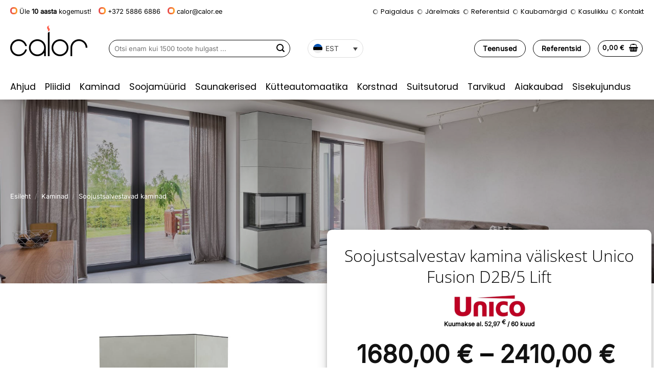

--- FILE ---
content_type: text/html; charset=UTF-8
request_url: https://calor.ee/soojustsalvestav-kamina-valiskest-unico-fusion-d2b-5-lift/
body_size: 26721
content:
<!DOCTYPE html>
<html lang="et" prefix="og: https://ogp.me/ns#" class="loading-site no-js">
<head>
	<meta charset="UTF-8" />
	<link rel="profile" href="http://gmpg.org/xfn/11" />
	<link rel="pingback" href="https://calor.ee/xmlrpc.php" />

	<script>(function(html){html.className = html.className.replace(/\bno-js\b/,'js')})(document.documentElement);</script>
	<style>img:is([sizes="auto" i], [sizes^="auto," i]) { contain-intrinsic-size: 3000px 1500px }</style>
	<meta name="viewport" content="width=device-width, initial-scale=1" />
<!-- Search Engine Optimization by Rank Math - https://rankmath.com/ -->
<title>Soojustsalvestav kamina väliskest Unico Fusion D2B/5 Lift - Calor Nordic</title>
<meta name="description" content="Soojust salvestav kamina väliskest Unico Fusion D2B/5 Lift on välja töötatud spetsiaalselt Unico Dragon 2B Lift kaminasüdamiku tarbeks. See on kombinatsioon lihtsusest, elegantsusest ja funktsionaalsusest. Väga kiirelt ja lihtsalt paigaldatav Unico Fusion soojust salvestav kamina väliskest salvestab põlemisprotsessist saadud soojuse ja õhkab seda ümbritsevasse ruumi veel kaua peale tule kustumist koldes. Väliskest koosneb kolmest seinast ja viiest kihist/korrusest, mida on soovi korral võimalik laiendada kuni seitsme kihi/korruseni ja kombineerida Unico soojust salvestavate elementidega maksimaalse efekti saavutamiseks. Oma elegantse disainiga sobib see soojustsalvestav kamina väliskest igasse interjööri. Värvitoonilt on Unico Fusion D2B/5 Lift soojustsalvestav kamina väliskest modernne hall, mida on võimalik soovi korral viimistleda (nt krohvida, värvida)."/>
<meta name="robots" content="follow, index, max-snippet:-1, max-video-preview:-1, max-image-preview:large"/>
<link rel="canonical" href="https://calor.ee/soojustsalvestav-kamina-valiskest-unico-fusion-d2b-5-lift/" />
<meta property="og:locale" content="et_EE" />
<meta property="og:type" content="product" />
<meta property="og:title" content="Soojustsalvestav kamina väliskest Unico Fusion D2B/5 Lift - Calor Nordic" />
<meta property="og:description" content="Soojust salvestav kamina väliskest Unico Fusion D2B/5 Lift on välja töötatud spetsiaalselt Unico Dragon 2B Lift kaminasüdamiku tarbeks. See on kombinatsioon lihtsusest, elegantsusest ja funktsionaalsusest. Väga kiirelt ja lihtsalt paigaldatav Unico Fusion soojust salvestav kamina väliskest salvestab põlemisprotsessist saadud soojuse ja õhkab seda ümbritsevasse ruumi veel kaua peale tule kustumist koldes. Väliskest koosneb kolmest seinast ja viiest kihist/korrusest, mida on soovi korral võimalik laiendada kuni seitsme kihi/korruseni ja kombineerida Unico soojust salvestavate elementidega maksimaalse efekti saavutamiseks. Oma elegantse disainiga sobib see soojustsalvestav kamina väliskest igasse interjööri. Värvitoonilt on Unico Fusion D2B/5 Lift soojustsalvestav kamina väliskest modernne hall, mida on võimalik soovi korral viimistleda (nt krohvida, värvida)." />
<meta property="og:url" content="https://calor.ee/soojustsalvestav-kamina-valiskest-unico-fusion-d2b-5-lift/" />
<meta property="og:site_name" content="Calor Nordic" />
<meta property="og:updated_time" content="2022-11-23T10:30:48+02:00" />
<meta property="og:image" content="https://calor.ee/wp-content/uploads/2021/01/soojustsalvestav-kamina-valiskest-unico-fusion-d2b-5-lift.jpg" />
<meta property="og:image:secure_url" content="https://calor.ee/wp-content/uploads/2021/01/soojustsalvestav-kamina-valiskest-unico-fusion-d2b-5-lift.jpg" />
<meta property="og:image:width" content="1000" />
<meta property="og:image:height" content="1000" />
<meta property="og:image:alt" content="Soojustsalvestav kamina väliskest Unico Fusion D2B/5 Lift" />
<meta property="og:image:type" content="image/jpeg" />
<meta property="product:brand" content="Unico" />
<meta property="product:availability" content="instock" />
<meta name="twitter:card" content="summary_large_image" />
<meta name="twitter:title" content="Soojustsalvestav kamina väliskest Unico Fusion D2B/5 Lift - Calor Nordic" />
<meta name="twitter:description" content="Soojust salvestav kamina väliskest Unico Fusion D2B/5 Lift on välja töötatud spetsiaalselt Unico Dragon 2B Lift kaminasüdamiku tarbeks. See on kombinatsioon lihtsusest, elegantsusest ja funktsionaalsusest. Väga kiirelt ja lihtsalt paigaldatav Unico Fusion soojust salvestav kamina väliskest salvestab põlemisprotsessist saadud soojuse ja õhkab seda ümbritsevasse ruumi veel kaua peale tule kustumist koldes. Väliskest koosneb kolmest seinast ja viiest kihist/korrusest, mida on soovi korral võimalik laiendada kuni seitsme kihi/korruseni ja kombineerida Unico soojust salvestavate elementidega maksimaalse efekti saavutamiseks. Oma elegantse disainiga sobib see soojustsalvestav kamina väliskest igasse interjööri. Värvitoonilt on Unico Fusion D2B/5 Lift soojustsalvestav kamina väliskest modernne hall, mida on võimalik soovi korral viimistleda (nt krohvida, värvida)." />
<meta name="twitter:image" content="https://calor.ee/wp-content/uploads/2021/01/soojustsalvestav-kamina-valiskest-unico-fusion-d2b-5-lift.jpg" />
<meta name="twitter:label1" content="Price" />
<meta name="twitter:data1" content="1680,00&nbsp;&euro; - 2410,00&nbsp;&euro;" />
<meta name="twitter:label2" content="Availability" />
<meta name="twitter:data2" content="In stock" />
<script type="application/ld+json" class="rank-math-schema">{"@context":"https://schema.org","@graph":[{"@type":"Organization","@id":"https://calor.ee/#organization","name":"Calor Nordic","url":"https://calor.ee"},{"@type":"WebSite","@id":"https://calor.ee/#website","url":"https://calor.ee","name":"Calor Nordic","publisher":{"@id":"https://calor.ee/#organization"},"inLanguage":"et"},{"@type":"ImageObject","@id":"https://calor.ee/wp-content/uploads/2021/01/soojustsalvestav-kamina-valiskest-unico-fusion-d2b-5-lift.jpg","url":"https://calor.ee/wp-content/uploads/2021/01/soojustsalvestav-kamina-valiskest-unico-fusion-d2b-5-lift.jpg","width":"1000","height":"1000","caption":"Soojustsalvestav kamina v\u00e4liskest Unico Fusion D2B/5 Lift","inLanguage":"et"},{"@type":"ItemPage","@id":"https://calor.ee/soojustsalvestav-kamina-valiskest-unico-fusion-d2b-5-lift/#webpage","url":"https://calor.ee/soojustsalvestav-kamina-valiskest-unico-fusion-d2b-5-lift/","name":"Soojustsalvestav kamina v\u00e4liskest Unico Fusion D2B/5 Lift - Calor Nordic","datePublished":"2021-01-09T12:20:01+02:00","dateModified":"2022-11-23T10:30:48+02:00","isPartOf":{"@id":"https://calor.ee/#website"},"primaryImageOfPage":{"@id":"https://calor.ee/wp-content/uploads/2021/01/soojustsalvestav-kamina-valiskest-unico-fusion-d2b-5-lift.jpg"},"inLanguage":"et"},{"@type":"Product","brand":{"@type":"Brand","name":"Unico"},"name":"Soojustsalvestav kamina v\u00e4liskest Unico Fusion D2B/5 Lift - Calor Nordic","description":"Soojust salvestav kamina v\u00e4liskest Unico Fusion D2B/5 Lift on v\u00e4lja t\u00f6\u00f6tatud spetsiaalselt Unico Dragon 2B Lift kaminas\u00fcdamiku tarbeks. See on kombinatsioon lihtsusest, elegantsusest ja funktsionaalsusest. V\u00e4ga kiirelt ja lihtsalt paigaldatav Unico Fusion soojust salvestav kamina v\u00e4liskest salvestab p\u00f5lemisprotsessist saadud soojuse ja \u00f5hkab seda \u00fcmbritsevasse ruumi veel kaua peale tule kustumist koldes. V\u00e4liskest koosneb kolmest seinast ja viiest kihist/korrusest, mida on soovi korral v\u00f5imalik laiendada kuni seitsme kihi/korruseni ja kombineerida Unico soojust salvestavate elementidega maksimaalse efekti saavutamiseks. Oma elegantse disainiga sobib see soojustsalvestav kamina v\u00e4liskest igasse interj\u00f6\u00f6ri. V\u00e4rvitoonilt on Unico Fusion D2B/5 Lift soojustsalvestav kamina v\u00e4liskest modernne hall, mida on v\u00f5imalik soovi korral viimistleda (nt krohvida, v\u00e4rvida).","category":"Kaminad &gt; Soojustsalvestavad kaminad","mainEntityOfPage":{"@id":"https://calor.ee/soojustsalvestav-kamina-valiskest-unico-fusion-d2b-5-lift/#webpage"},"image":[{"@type":"ImageObject","url":"https://calor.ee/wp-content/uploads/2021/01/soojustsalvestav-kamina-valiskest-unico-fusion-d2b-5-lift.jpg","height":"1000","width":"1000"}],"offers":{"@type":"AggregateOffer","lowPrice":"1680.00","highPrice":"2410.00","offerCount":"3","priceCurrency":"EUR","availability":"http://schema.org/InStock","seller":{"@type":"Organization","@id":"https://calor.ee/","name":"Calor Nordic","url":"https://calor.ee","logo":""},"url":"https://calor.ee/soojustsalvestav-kamina-valiskest-unico-fusion-d2b-5-lift/"},"additionalProperty":[{"@type":"PropertyValue","name":"pa_korgus","value":"196 cm"},{"@type":"PropertyValue","name":"pa_laius","value":"86 cm"},{"@type":"PropertyValue","name":"pa_sugavus","value":"57 cm"},{"@type":"PropertyValue","name":"pa_kaal","value":"210 kg"}],"@id":"https://calor.ee/soojustsalvestav-kamina-valiskest-unico-fusion-d2b-5-lift/#richSnippet"}]}</script>
<!-- /Rank Math WordPress SEO plugin -->

<link rel='dns-prefetch' href='//challenges.cloudflare.com' />
<link rel='prefetch' href='https://calor.ee/wp-content/themes/calor/assets/js/flatsome.js?ver=22889b626eb7ec03b5a4' />
<link rel='prefetch' href='https://calor.ee/wp-content/themes/calor/assets/js/chunk.slider.js?ver=3.20.1' />
<link rel='prefetch' href='https://calor.ee/wp-content/themes/calor/assets/js/chunk.popups.js?ver=3.20.1' />
<link rel='prefetch' href='https://calor.ee/wp-content/themes/calor/assets/js/chunk.tooltips.js?ver=3.20.1' />
<link rel='prefetch' href='https://calor.ee/wp-content/themes/calor/assets/js/woocommerce.js?ver=1c9be63d628ff7c3ff4c' />
<link rel="alternate" type="application/rss+xml" title="Calor Nordic &raquo; RSS" href="https://calor.ee/feed/" />
<link rel="alternate" type="application/rss+xml" title="Calor Nordic &raquo; Kommentaaride RSS" href="https://calor.ee/comments/feed/" />
<link rel='stylesheet' id='wp-components-css' href='https://calor.ee/wp-includes/css/dist/components/style.min.css?ver=b1a39f0676b1fabc20740a308dedf6f5' type='text/css' media='all' />
<link rel='stylesheet' id='dnd-upload-cf7-css' href='https://calor.ee/wp-content/plugins/drag-and-drop-multiple-file-upload-contact-form-7/assets/css/dnd-upload-cf7.css?ver=1.3.9.1' type='text/css' media='all' />
<link rel='stylesheet' id='contact-form-7-css' href='https://calor.ee/wp-content/plugins/contact-form-7/includes/css/styles.css?ver=6.1.2' type='text/css' media='all' />
<link rel='stylesheet' id='widgetopts-styles-css' href='https://calor.ee/wp-content/plugins/widget-options/assets/css/widget-options.css?ver=4.1.1' type='text/css' media='all' />
<link rel='stylesheet' id='photoswipe-css' href='https://calor.ee/wp-content/plugins/woocommerce/assets/css/photoswipe/photoswipe.min.css?ver=10.1.3' type='text/css' media='all' />
<link rel='stylesheet' id='photoswipe-default-skin-css' href='https://calor.ee/wp-content/plugins/woocommerce/assets/css/photoswipe/default-skin/default-skin.min.css?ver=10.1.3' type='text/css' media='all' />
<style id='woocommerce-inline-inline-css' type='text/css'>
.woocommerce form .form-row .required { visibility: visible; }
</style>
<link rel='stylesheet' id='montonio-style-css' href='https://calor.ee/wp-content/plugins/montonio-for-woocommerce/assets/css/montonio-style.css?ver=9.1.0' type='text/css' media='all' />
<link rel='stylesheet' id='brands-styles-css' href='https://calor.ee/wp-content/plugins/woocommerce/assets/css/brands.css?ver=10.1.3' type='text/css' media='all' />
<link rel='stylesheet' id='flatsome-woocommerce-extra-product-options-css' href='https://calor.ee/wp-content/themes/calor/inc/integrations/wc-extra-product-options/extra-product-options.css?ver=3.20.1' type='text/css' media='all' />
<link rel='stylesheet' id='flatsome-swatches-frontend-css' href='https://calor.ee/wp-content/themes/calor/assets/css/extensions/flatsome-swatches-frontend.css?ver=3.20.1' type='text/css' media='all' />
<link rel='stylesheet' id='cf7cf-style-css' href='https://calor.ee/wp-content/plugins/cf7-conditional-fields/style.css?ver=2.6.4' type='text/css' media='all' />
<link rel='stylesheet' id='flatsome-main-css' href='https://calor.ee/wp-content/themes/calor/assets/css/flatsome.css?ver=3.20.1' type='text/css' media='all' />
<style id='flatsome-main-inline-css' type='text/css'>
@font-face {
				font-family: "fl-icons";
				font-display: block;
				src: url(https://calor.ee/wp-content/themes/calor/assets/css/icons/fl-icons.eot?v=3.20.1);
				src:
					url(https://calor.ee/wp-content/themes/calor/assets/css/icons/fl-icons.eot#iefix?v=3.20.1) format("embedded-opentype"),
					url(https://calor.ee/wp-content/themes/calor/assets/css/icons/fl-icons.woff2?v=3.20.1) format("woff2"),
					url(https://calor.ee/wp-content/themes/calor/assets/css/icons/fl-icons.ttf?v=3.20.1) format("truetype"),
					url(https://calor.ee/wp-content/themes/calor/assets/css/icons/fl-icons.woff?v=3.20.1) format("woff"),
					url(https://calor.ee/wp-content/themes/calor/assets/css/icons/fl-icons.svg?v=3.20.1#fl-icons) format("svg");
			}
</style>
<link rel='stylesheet' id='flatsome-shop-css' href='https://calor.ee/wp-content/themes/calor/assets/css/flatsome-shop.css?ver=3.20.1' type='text/css' media='all' />
<link rel='stylesheet' id='flatsome-style-css' href='https://calor.ee/wp-content/themes/calor-child/style.css?ver=3.0' type='text/css' media='all' />
<script type="text/javascript" id="wpml-cookie-js-extra">
/* <![CDATA[ */
var wpml_cookies = {"wp-wpml_current_language":{"value":"et","expires":1,"path":"\/"}};
var wpml_cookies = {"wp-wpml_current_language":{"value":"et","expires":1,"path":"\/"}};
/* ]]> */
</script>
<script type="text/javascript" src="https://calor.ee/wp-content/plugins/sitepress-multilingual-cms/res/js/cookies/language-cookie.js?ver=482900" id="wpml-cookie-js" defer="defer" data-wp-strategy="defer"></script>
<script type="text/javascript" src="https://calor.ee/wp-includes/js/jquery/jquery.min.js?ver=3.7.1" id="jquery-core-js"></script>
<script type="text/javascript" src="https://calor.ee/wp-includes/js/jquery/jquery-migrate.min.js?ver=3.4.1" id="jquery-migrate-js"></script>
<script type="text/javascript" src="https://calor.ee/wp-content/plugins/woocommerce/assets/js/jquery-blockui/jquery.blockUI.min.js?ver=2.7.0-wc.10.1.3" id="jquery-blockui-js" data-wp-strategy="defer"></script>
<script type="text/javascript" id="wc-add-to-cart-js-extra">
/* <![CDATA[ */
var wc_add_to_cart_params = {"ajax_url":"\/wp-admin\/admin-ajax.php","wc_ajax_url":"\/?wc-ajax=%%endpoint%%","i18n_view_cart":"Vaata ostukorvi","cart_url":"https:\/\/calor.ee\/ostukorv\/","is_cart":"","cart_redirect_after_add":"no"};
/* ]]> */
</script>
<script type="text/javascript" src="https://calor.ee/wp-content/plugins/woocommerce/assets/js/frontend/add-to-cart.min.js?ver=10.1.3" id="wc-add-to-cart-js" defer="defer" data-wp-strategy="defer"></script>
<script type="text/javascript" src="https://calor.ee/wp-content/plugins/woocommerce/assets/js/photoswipe/photoswipe.min.js?ver=4.1.1-wc.10.1.3" id="photoswipe-js" defer="defer" data-wp-strategy="defer"></script>
<script type="text/javascript" src="https://calor.ee/wp-content/plugins/woocommerce/assets/js/photoswipe/photoswipe-ui-default.min.js?ver=4.1.1-wc.10.1.3" id="photoswipe-ui-default-js" defer="defer" data-wp-strategy="defer"></script>
<script type="text/javascript" id="wc-single-product-js-extra">
/* <![CDATA[ */
var wc_single_product_params = {"i18n_required_rating_text":"Palun vali hinnang","i18n_rating_options":["1 of 5 stars","2 of 5 stars","3 of 5 stars","4 of 5 stars","5 of 5 stars"],"i18n_product_gallery_trigger_text":"View full-screen image gallery","review_rating_required":"yes","flexslider":{"rtl":false,"animation":"slide","smoothHeight":true,"directionNav":false,"controlNav":"thumbnails","slideshow":false,"animationSpeed":500,"animationLoop":false,"allowOneSlide":false},"zoom_enabled":"","zoom_options":[],"photoswipe_enabled":"1","photoswipe_options":{"shareEl":false,"closeOnScroll":false,"history":false,"hideAnimationDuration":0,"showAnimationDuration":0},"flexslider_enabled":""};
/* ]]> */
</script>
<script type="text/javascript" src="https://calor.ee/wp-content/plugins/woocommerce/assets/js/frontend/single-product.min.js?ver=10.1.3" id="wc-single-product-js" defer="defer" data-wp-strategy="defer"></script>
<script type="text/javascript" src="https://calor.ee/wp-content/plugins/woocommerce/assets/js/js-cookie/js.cookie.min.js?ver=2.1.4-wc.10.1.3" id="js-cookie-js" data-wp-strategy="defer"></script>
<script type="text/javascript" id="sauna-calc-js-extra">
/* <![CDATA[ */
var saunaCalcData = {"resultText":"Sinu leiliruumi arvutuslik ruumala on <strong>%s m\u00b3<\/strong> ja sinna sobivad j\u00e4rgmised kerised:"};
/* ]]> */
</script>
<script type="text/javascript" id="wc-settings-dep-in-header-js-after">
/* <![CDATA[ */
console.warn( "Scripts that have a dependency on [wc-settings, wc-blocks-checkout] must be loaded in the footer, smaily-checkout-optin-editor-script was registered to load in the header, but has been switched to load in the footer instead. See https://github.com/woocommerce/woocommerce-gutenberg-products-block/pull/5059" );
/* ]]> */
</script>
<link rel="https://api.w.org/" href="https://calor.ee/wp-json/" /><link rel="alternate" title="JSON" type="application/json" href="https://calor.ee/wp-json/wp/v2/product/2121" /><link rel="EditURI" type="application/rsd+xml" title="RSD" href="https://calor.ee/xmlrpc.php?rsd" />

<link rel='shortlink' href='https://calor.ee/?p=2121' />
<link rel="alternate" title="oEmbed (JSON)" type="application/json+oembed" href="https://calor.ee/wp-json/oembed/1.0/embed?url=https%3A%2F%2Fcalor.ee%2Fsoojustsalvestav-kamina-valiskest-unico-fusion-d2b-5-lift%2F" />
<link rel="alternate" title="oEmbed (XML)" type="text/xml+oembed" href="https://calor.ee/wp-json/oembed/1.0/embed?url=https%3A%2F%2Fcalor.ee%2Fsoojustsalvestav-kamina-valiskest-unico-fusion-d2b-5-lift%2F&#038;format=xml" />
<meta name="generator" content="WPML ver:4.8.2 stt:15,31;" />
        <script>
            (function ($) {
                const styles = `
                .monthly_payment {
                    font-size: 12px;
                }
                .products .product .esto_calculator {
                    margin-bottom: 16px;
                }
            `;
                const styleSheet = document.createElement('style');
                styleSheet.type = 'text/css';
                styleSheet.innerText = styles;
                document.head.appendChild(styleSheet);
            })(jQuery);
        </script>
        <!-- Start cookieyes banner --> <script id="cookieyes" type="text/javascript" src="https://cdn-cookieyes.com/client_data/926a1fdde790a5c5913eea52/script.js"></script> <!-- End cookieyes banner -->

<!-- Google tag (gtag.js) -->
<script async src="https://www.googletagmanager.com/gtag/js?id=G-X1V4NKECKZ"></script>
<script>
  window.dataLayer = window.dataLayer || [];
  function gtag(){dataLayer.push(arguments);}
  gtag('js', new Date());

  gtag('config', 'G-X1V4NKECKZ');
gtag('config', 'AW-444033020');
</script>

<!-- Hotjar Tracking Code for Calor -->
<script>
    (function(h,o,t,j,a,r){
        h.hj=h.hj||function(){(h.hj.q=h.hj.q||[]).push(arguments)};
        h._hjSettings={hjid:6385055,hjsv:6};
        a=o.getElementsByTagName('head')[0];
        r=o.createElement('script');r.async=1;
        r.src=t+h._hjSettings.hjid+j+h._hjSettings.hjsv;
        a.appendChild(r);
    })(window,document,'https://static.hotjar.com/c/hotjar-','.js?sv=');
</script>	<noscript><style>.woocommerce-product-gallery{ opacity: 1 !important; }</style></noscript>
				<script  type="text/javascript">
				!function(f,b,e,v,n,t,s){if(f.fbq)return;n=f.fbq=function(){n.callMethod?
					n.callMethod.apply(n,arguments):n.queue.push(arguments)};if(!f._fbq)f._fbq=n;
					n.push=n;n.loaded=!0;n.version='2.0';n.queue=[];t=b.createElement(e);t.async=!0;
					t.src=v;s=b.getElementsByTagName(e)[0];s.parentNode.insertBefore(t,s)}(window,
					document,'script','https://connect.facebook.net/en_US/fbevents.js');
			</script>
			<!-- WooCommerce Facebook Integration Begin -->
			<script  type="text/javascript">

				fbq('init', '807118451586491', {}, {
    "agent": "woocommerce_0-10.1.3-3.5.7"
});

				document.addEventListener( 'DOMContentLoaded', function() {
					// Insert placeholder for events injected when a product is added to the cart through AJAX.
					document.body.insertAdjacentHTML( 'beforeend', '<div class=\"wc-facebook-pixel-event-placeholder\"></div>' );
				}, false );

			</script>
			<!-- WooCommerce Facebook Integration End -->
			<meta name="generator" content="Powered by Slider Revolution 6.7.37 - responsive, Mobile-Friendly Slider Plugin for WordPress with comfortable drag and drop interface." />
<link rel="icon" href="https://calor.ee/wp-content/uploads/2021/01/cropped-favicon-4-32x32.png" sizes="32x32" />
<link rel="icon" href="https://calor.ee/wp-content/uploads/2021/01/cropped-favicon-4-192x192.png" sizes="192x192" />
<link rel="apple-touch-icon" href="https://calor.ee/wp-content/uploads/2021/01/cropped-favicon-4-180x180.png" />
<meta name="msapplication-TileImage" content="https://calor.ee/wp-content/uploads/2021/01/cropped-favicon-4-270x270.png" />
<script>function setREVStartSize(e){
			//window.requestAnimationFrame(function() {
				window.RSIW = window.RSIW===undefined ? window.innerWidth : window.RSIW;
				window.RSIH = window.RSIH===undefined ? window.innerHeight : window.RSIH;
				try {
					var pw = document.getElementById(e.c).parentNode.offsetWidth,
						newh;
					pw = pw===0 || isNaN(pw) || (e.l=="fullwidth" || e.layout=="fullwidth") ? window.RSIW : pw;
					e.tabw = e.tabw===undefined ? 0 : parseInt(e.tabw);
					e.thumbw = e.thumbw===undefined ? 0 : parseInt(e.thumbw);
					e.tabh = e.tabh===undefined ? 0 : parseInt(e.tabh);
					e.thumbh = e.thumbh===undefined ? 0 : parseInt(e.thumbh);
					e.tabhide = e.tabhide===undefined ? 0 : parseInt(e.tabhide);
					e.thumbhide = e.thumbhide===undefined ? 0 : parseInt(e.thumbhide);
					e.mh = e.mh===undefined || e.mh=="" || e.mh==="auto" ? 0 : parseInt(e.mh,0);
					if(e.layout==="fullscreen" || e.l==="fullscreen")
						newh = Math.max(e.mh,window.RSIH);
					else{
						e.gw = Array.isArray(e.gw) ? e.gw : [e.gw];
						for (var i in e.rl) if (e.gw[i]===undefined || e.gw[i]===0) e.gw[i] = e.gw[i-1];
						e.gh = e.el===undefined || e.el==="" || (Array.isArray(e.el) && e.el.length==0)? e.gh : e.el;
						e.gh = Array.isArray(e.gh) ? e.gh : [e.gh];
						for (var i in e.rl) if (e.gh[i]===undefined || e.gh[i]===0) e.gh[i] = e.gh[i-1];
											
						var nl = new Array(e.rl.length),
							ix = 0,
							sl;
						e.tabw = e.tabhide>=pw ? 0 : e.tabw;
						e.thumbw = e.thumbhide>=pw ? 0 : e.thumbw;
						e.tabh = e.tabhide>=pw ? 0 : e.tabh;
						e.thumbh = e.thumbhide>=pw ? 0 : e.thumbh;
						for (var i in e.rl) nl[i] = e.rl[i]<window.RSIW ? 0 : e.rl[i];
						sl = nl[0];
						for (var i in nl) if (sl>nl[i] && nl[i]>0) { sl = nl[i]; ix=i;}
						var m = pw>(e.gw[ix]+e.tabw+e.thumbw) ? 1 : (pw-(e.tabw+e.thumbw)) / (e.gw[ix]);
						newh =  (e.gh[ix] * m) + (e.tabh + e.thumbh);
					}
					var el = document.getElementById(e.c);
					if (el!==null && el) el.style.height = newh+"px";
					el = document.getElementById(e.c+"_wrapper");
					if (el!==null && el) {
						el.style.height = newh+"px";
						el.style.display = "block";
					}
				} catch(e){
					console.log("Failure at Presize of Slider:" + e)
				}
			//});
		  };</script>
<style id="custom-css" type="text/css">:root {--primary-color: #000000;--fs-color-primary: #000000;--fs-color-secondary: #000000;--fs-color-success: #627D47;--fs-color-alert: #b20000;--fs-color-base: #000000;--fs-experimental-link-color: #333333;--fs-experimental-link-color-hover: #333333;}.tooltipster-base {--tooltip-color: #fff;--tooltip-bg-color: #000;}.off-canvas-right .mfp-content, .off-canvas-left .mfp-content {--drawer-width: 300px;}.off-canvas .mfp-content.off-canvas-cart {--drawer-width: 360px;}.container-width, .full-width .ubermenu-nav, .container, .row{max-width: 1270px}.row.row-collapse{max-width: 1240px}.row.row-small{max-width: 1262.5px}.row.row-large{max-width: 1300px}.flatsome-cookies {background-color: rgba(242,242,242,0.98)}.header-main{height: 100px}#logo img{max-height: 100px}#logo{width:163px;}.header-bottom{min-height: 45px}.header-top{min-height: 45px}.transparent .header-main{height: 30px}.transparent #logo img{max-height: 30px}.has-transparent + .page-title:first-of-type,.has-transparent + #main > .page-title,.has-transparent + #main > div > .page-title,.has-transparent + #main .page-header-wrapper:first-of-type .page-title{padding-top: 110px;}.header.show-on-scroll,.stuck .header-main{height:80px!important}.stuck #logo img{max-height: 80px!important}.search-form{ width: 50%;}.header-bg-color {background-color: #ffffff}.header-bottom {background-color: #ffffff}.top-bar-nav > li > a{line-height: 16px }.stuck .header-main .nav > li > a{line-height: 50px }.header-bottom-nav > li > a{line-height: 30px }@media (max-width: 549px) {.header-main{height: 70px}#logo img{max-height: 70px}}.nav-dropdown{font-size:94%}.header-top{background-color:#ffffff!important;}h1,h2,h3,h4,h5,h6,.heading-font{color: #000000;}body{font-size: 100%;}@media screen and (max-width: 549px){body{font-size: 100%;}}body{font-family: Inter, sans-serif;}body {font-weight: 400;font-style: normal;}.nav > li > a {font-family: Poppins, sans-serif;}.mobile-sidebar-levels-2 .nav > li > ul > li > a {font-family: Poppins, sans-serif;}.nav > li > a,.mobile-sidebar-levels-2 .nav > li > ul > li > a {font-weight: 400;font-style: normal;}h1,h2,h3,h4,h5,h6,.heading-font, .off-canvas-center .nav-sidebar.nav-vertical > li > a{font-family: "Open Sans", sans-serif;}h1,h2,h3,h4,h5,h6,.heading-font,.banner h1,.banner h2 {font-weight: 300;font-style: normal;}.alt-font{font-family: "Dancing Script", sans-serif;}.alt-font {font-weight: 400!important;font-style: normal!important;}.breadcrumbs{text-transform: none;}button,.button{text-transform: none;}.nav > li > a, .links > li > a{text-transform: none;}.section-title span{text-transform: none;}h3.widget-title,span.widget-title{text-transform: none;}.header:not(.transparent) .top-bar-nav > li > a {color: #000000;}.header:not(.transparent) .header-nav-main.nav > li > a {color: #000000;}.header:not(.transparent) .header-bottom-nav.nav > li > a{color: #000000;}.header:not(.transparent) .header-bottom-nav.nav > li > a:hover,.header:not(.transparent) .header-bottom-nav.nav > li.active > a,.header:not(.transparent) .header-bottom-nav.nav > li.current > a,.header:not(.transparent) .header-bottom-nav.nav > li > a.active,.header:not(.transparent) .header-bottom-nav.nav > li > a.current{color: #ff5e4b;}.header-bottom-nav.nav-line-bottom > li > a:before,.header-bottom-nav.nav-line-grow > li > a:before,.header-bottom-nav.nav-line > li > a:before,.header-bottom-nav.nav-box > li > a:hover,.header-bottom-nav.nav-box > li.active > a,.header-bottom-nav.nav-pills > li > a:hover,.header-bottom-nav.nav-pills > li.active > a{color:#FFF!important;background-color: #ff5e4b;}.has-equal-box-heights .box-image {padding-top: 100%;}.badge-inner.on-sale{background-color: #81d742}input[type='submit'], input[type="button"], button:not(.icon), .button:not(.icon){border-radius: 99px!important}.shop-page-title.featured-title .title-bg{ background-image: url(https://calor.ee/wp-content/uploads/2021/01/soojustsalvestav-kamina-valiskest-unico-fusion-d2b-5-lift.jpg)!important;}@media screen and (min-width: 550px){.products .box-vertical .box-image{min-width: 300px!important;width: 300px!important;}}.header-main .social-icons,.header-main .cart-icon strong,.header-main .menu-title,.header-main .header-button > .button.is-outline,.header-main .nav > li > a > i:not(.icon-angle-down){color: #000000!important;}.header-main .header-button > .button.is-outline,.header-main .cart-icon strong:after,.header-main .cart-icon strong{border-color: #000000!important;}.header-main .header-button > .button:not(.is-outline){background-color: #000000!important;}.header-main .current-dropdown .cart-icon strong,.header-main .header-button > .button:hover,.header-main .header-button > .button:hover i,.header-main .header-button > .button:hover span{color:#FFF!important;}.header-main .menu-title:hover,.header-main .social-icons a:hover,.header-main .header-button > .button.is-outline:hover,.header-main .nav > li > a:hover > i:not(.icon-angle-down){color: #000000!important;}.header-main .current-dropdown .cart-icon strong,.header-main .header-button > .button:hover{background-color: #000000!important;}.header-main .current-dropdown .cart-icon strong:after,.header-main .current-dropdown .cart-icon strong,.header-main .header-button > .button:hover{border-color: #000000!important;}.footer-2{background-color: #ffffff}.absolute-footer, html{background-color: #ffffff}.page-title-small + main .product-container > .row{padding-top:0;}button[name='update_cart'] { display: none; }.nav-vertical-fly-out > li + li {border-top-width: 1px; border-top-style: solid;}.label-new.menu-item > a:after{content:"New";}.label-hot.menu-item > a:after{content:"Hot";}.label-sale.menu-item > a:after{content:"Sale";}.label-popular.menu-item > a:after{content:"Popular";}</style>		<style type="text/css" id="wp-custom-css">
			.block-html-after-header {
background-color: #ff5148;
color: #fff;
text-align: center;
padding: 5px 0;
}

.spring-campaign {
    padding: 15px 10px;
    background-color: #2E8B57;
    border-radius: 10px;
    margin-bottom: 15px;
	color: #fff;
}

.spring-campaign a {
    border-bottom: 1px dashed #fff;
	color: #fff;
}		</style>
		<style id="flatsome-swatches-css">.variations_form .ux-swatch.selected {box-shadow: 0 0 0 2px #000000;}.ux-swatches-in-loop .ux-swatch.selected {box-shadow: 0 0 0 2px #000000;}</style><style id="kirki-inline-styles">/* cyrillic-ext */
@font-face {
  font-family: 'Open Sans';
  font-style: normal;
  font-weight: 300;
  font-stretch: 100%;
  font-display: swap;
  src: url(https://calor.ee/wp-content/fonts/open-sans/memSYaGs126MiZpBA-UvWbX2vVnXBbObj2OVZyOOSr4dVJWUgsiH0B4taVIGxA.woff2) format('woff2');
  unicode-range: U+0460-052F, U+1C80-1C8A, U+20B4, U+2DE0-2DFF, U+A640-A69F, U+FE2E-FE2F;
}
/* cyrillic */
@font-face {
  font-family: 'Open Sans';
  font-style: normal;
  font-weight: 300;
  font-stretch: 100%;
  font-display: swap;
  src: url(https://calor.ee/wp-content/fonts/open-sans/memSYaGs126MiZpBA-UvWbX2vVnXBbObj2OVZyOOSr4dVJWUgsiH0B4kaVIGxA.woff2) format('woff2');
  unicode-range: U+0301, U+0400-045F, U+0490-0491, U+04B0-04B1, U+2116;
}
/* greek-ext */
@font-face {
  font-family: 'Open Sans';
  font-style: normal;
  font-weight: 300;
  font-stretch: 100%;
  font-display: swap;
  src: url(https://calor.ee/wp-content/fonts/open-sans/memSYaGs126MiZpBA-UvWbX2vVnXBbObj2OVZyOOSr4dVJWUgsiH0B4saVIGxA.woff2) format('woff2');
  unicode-range: U+1F00-1FFF;
}
/* greek */
@font-face {
  font-family: 'Open Sans';
  font-style: normal;
  font-weight: 300;
  font-stretch: 100%;
  font-display: swap;
  src: url(https://calor.ee/wp-content/fonts/open-sans/memSYaGs126MiZpBA-UvWbX2vVnXBbObj2OVZyOOSr4dVJWUgsiH0B4jaVIGxA.woff2) format('woff2');
  unicode-range: U+0370-0377, U+037A-037F, U+0384-038A, U+038C, U+038E-03A1, U+03A3-03FF;
}
/* hebrew */
@font-face {
  font-family: 'Open Sans';
  font-style: normal;
  font-weight: 300;
  font-stretch: 100%;
  font-display: swap;
  src: url(https://calor.ee/wp-content/fonts/open-sans/memSYaGs126MiZpBA-UvWbX2vVnXBbObj2OVZyOOSr4dVJWUgsiH0B4iaVIGxA.woff2) format('woff2');
  unicode-range: U+0307-0308, U+0590-05FF, U+200C-2010, U+20AA, U+25CC, U+FB1D-FB4F;
}
/* math */
@font-face {
  font-family: 'Open Sans';
  font-style: normal;
  font-weight: 300;
  font-stretch: 100%;
  font-display: swap;
  src: url(https://calor.ee/wp-content/fonts/open-sans/memSYaGs126MiZpBA-UvWbX2vVnXBbObj2OVZyOOSr4dVJWUgsiH0B5caVIGxA.woff2) format('woff2');
  unicode-range: U+0302-0303, U+0305, U+0307-0308, U+0310, U+0312, U+0315, U+031A, U+0326-0327, U+032C, U+032F-0330, U+0332-0333, U+0338, U+033A, U+0346, U+034D, U+0391-03A1, U+03A3-03A9, U+03B1-03C9, U+03D1, U+03D5-03D6, U+03F0-03F1, U+03F4-03F5, U+2016-2017, U+2034-2038, U+203C, U+2040, U+2043, U+2047, U+2050, U+2057, U+205F, U+2070-2071, U+2074-208E, U+2090-209C, U+20D0-20DC, U+20E1, U+20E5-20EF, U+2100-2112, U+2114-2115, U+2117-2121, U+2123-214F, U+2190, U+2192, U+2194-21AE, U+21B0-21E5, U+21F1-21F2, U+21F4-2211, U+2213-2214, U+2216-22FF, U+2308-230B, U+2310, U+2319, U+231C-2321, U+2336-237A, U+237C, U+2395, U+239B-23B7, U+23D0, U+23DC-23E1, U+2474-2475, U+25AF, U+25B3, U+25B7, U+25BD, U+25C1, U+25CA, U+25CC, U+25FB, U+266D-266F, U+27C0-27FF, U+2900-2AFF, U+2B0E-2B11, U+2B30-2B4C, U+2BFE, U+3030, U+FF5B, U+FF5D, U+1D400-1D7FF, U+1EE00-1EEFF;
}
/* symbols */
@font-face {
  font-family: 'Open Sans';
  font-style: normal;
  font-weight: 300;
  font-stretch: 100%;
  font-display: swap;
  src: url(https://calor.ee/wp-content/fonts/open-sans/memSYaGs126MiZpBA-UvWbX2vVnXBbObj2OVZyOOSr4dVJWUgsiH0B5OaVIGxA.woff2) format('woff2');
  unicode-range: U+0001-000C, U+000E-001F, U+007F-009F, U+20DD-20E0, U+20E2-20E4, U+2150-218F, U+2190, U+2192, U+2194-2199, U+21AF, U+21E6-21F0, U+21F3, U+2218-2219, U+2299, U+22C4-22C6, U+2300-243F, U+2440-244A, U+2460-24FF, U+25A0-27BF, U+2800-28FF, U+2921-2922, U+2981, U+29BF, U+29EB, U+2B00-2BFF, U+4DC0-4DFF, U+FFF9-FFFB, U+10140-1018E, U+10190-1019C, U+101A0, U+101D0-101FD, U+102E0-102FB, U+10E60-10E7E, U+1D2C0-1D2D3, U+1D2E0-1D37F, U+1F000-1F0FF, U+1F100-1F1AD, U+1F1E6-1F1FF, U+1F30D-1F30F, U+1F315, U+1F31C, U+1F31E, U+1F320-1F32C, U+1F336, U+1F378, U+1F37D, U+1F382, U+1F393-1F39F, U+1F3A7-1F3A8, U+1F3AC-1F3AF, U+1F3C2, U+1F3C4-1F3C6, U+1F3CA-1F3CE, U+1F3D4-1F3E0, U+1F3ED, U+1F3F1-1F3F3, U+1F3F5-1F3F7, U+1F408, U+1F415, U+1F41F, U+1F426, U+1F43F, U+1F441-1F442, U+1F444, U+1F446-1F449, U+1F44C-1F44E, U+1F453, U+1F46A, U+1F47D, U+1F4A3, U+1F4B0, U+1F4B3, U+1F4B9, U+1F4BB, U+1F4BF, U+1F4C8-1F4CB, U+1F4D6, U+1F4DA, U+1F4DF, U+1F4E3-1F4E6, U+1F4EA-1F4ED, U+1F4F7, U+1F4F9-1F4FB, U+1F4FD-1F4FE, U+1F503, U+1F507-1F50B, U+1F50D, U+1F512-1F513, U+1F53E-1F54A, U+1F54F-1F5FA, U+1F610, U+1F650-1F67F, U+1F687, U+1F68D, U+1F691, U+1F694, U+1F698, U+1F6AD, U+1F6B2, U+1F6B9-1F6BA, U+1F6BC, U+1F6C6-1F6CF, U+1F6D3-1F6D7, U+1F6E0-1F6EA, U+1F6F0-1F6F3, U+1F6F7-1F6FC, U+1F700-1F7FF, U+1F800-1F80B, U+1F810-1F847, U+1F850-1F859, U+1F860-1F887, U+1F890-1F8AD, U+1F8B0-1F8BB, U+1F8C0-1F8C1, U+1F900-1F90B, U+1F93B, U+1F946, U+1F984, U+1F996, U+1F9E9, U+1FA00-1FA6F, U+1FA70-1FA7C, U+1FA80-1FA89, U+1FA8F-1FAC6, U+1FACE-1FADC, U+1FADF-1FAE9, U+1FAF0-1FAF8, U+1FB00-1FBFF;
}
/* vietnamese */
@font-face {
  font-family: 'Open Sans';
  font-style: normal;
  font-weight: 300;
  font-stretch: 100%;
  font-display: swap;
  src: url(https://calor.ee/wp-content/fonts/open-sans/memSYaGs126MiZpBA-UvWbX2vVnXBbObj2OVZyOOSr4dVJWUgsiH0B4vaVIGxA.woff2) format('woff2');
  unicode-range: U+0102-0103, U+0110-0111, U+0128-0129, U+0168-0169, U+01A0-01A1, U+01AF-01B0, U+0300-0301, U+0303-0304, U+0308-0309, U+0323, U+0329, U+1EA0-1EF9, U+20AB;
}
/* latin-ext */
@font-face {
  font-family: 'Open Sans';
  font-style: normal;
  font-weight: 300;
  font-stretch: 100%;
  font-display: swap;
  src: url(https://calor.ee/wp-content/fonts/open-sans/memSYaGs126MiZpBA-UvWbX2vVnXBbObj2OVZyOOSr4dVJWUgsiH0B4uaVIGxA.woff2) format('woff2');
  unicode-range: U+0100-02BA, U+02BD-02C5, U+02C7-02CC, U+02CE-02D7, U+02DD-02FF, U+0304, U+0308, U+0329, U+1D00-1DBF, U+1E00-1E9F, U+1EF2-1EFF, U+2020, U+20A0-20AB, U+20AD-20C0, U+2113, U+2C60-2C7F, U+A720-A7FF;
}
/* latin */
@font-face {
  font-family: 'Open Sans';
  font-style: normal;
  font-weight: 300;
  font-stretch: 100%;
  font-display: swap;
  src: url(https://calor.ee/wp-content/fonts/open-sans/memSYaGs126MiZpBA-UvWbX2vVnXBbObj2OVZyOOSr4dVJWUgsiH0B4gaVI.woff2) format('woff2');
  unicode-range: U+0000-00FF, U+0131, U+0152-0153, U+02BB-02BC, U+02C6, U+02DA, U+02DC, U+0304, U+0308, U+0329, U+2000-206F, U+20AC, U+2122, U+2191, U+2193, U+2212, U+2215, U+FEFF, U+FFFD;
}/* cyrillic-ext */
@font-face {
  font-family: 'Inter';
  font-style: normal;
  font-weight: 400;
  font-display: swap;
  src: url(https://calor.ee/wp-content/fonts/inter/UcCO3FwrK3iLTeHuS_nVMrMxCp50SjIw2boKoduKmMEVuLyfAZJhiI2B.woff2) format('woff2');
  unicode-range: U+0460-052F, U+1C80-1C8A, U+20B4, U+2DE0-2DFF, U+A640-A69F, U+FE2E-FE2F;
}
/* cyrillic */
@font-face {
  font-family: 'Inter';
  font-style: normal;
  font-weight: 400;
  font-display: swap;
  src: url(https://calor.ee/wp-content/fonts/inter/UcCO3FwrK3iLTeHuS_nVMrMxCp50SjIw2boKoduKmMEVuLyfAZthiI2B.woff2) format('woff2');
  unicode-range: U+0301, U+0400-045F, U+0490-0491, U+04B0-04B1, U+2116;
}
/* greek-ext */
@font-face {
  font-family: 'Inter';
  font-style: normal;
  font-weight: 400;
  font-display: swap;
  src: url(https://calor.ee/wp-content/fonts/inter/UcCO3FwrK3iLTeHuS_nVMrMxCp50SjIw2boKoduKmMEVuLyfAZNhiI2B.woff2) format('woff2');
  unicode-range: U+1F00-1FFF;
}
/* greek */
@font-face {
  font-family: 'Inter';
  font-style: normal;
  font-weight: 400;
  font-display: swap;
  src: url(https://calor.ee/wp-content/fonts/inter/UcCO3FwrK3iLTeHuS_nVMrMxCp50SjIw2boKoduKmMEVuLyfAZxhiI2B.woff2) format('woff2');
  unicode-range: U+0370-0377, U+037A-037F, U+0384-038A, U+038C, U+038E-03A1, U+03A3-03FF;
}
/* vietnamese */
@font-face {
  font-family: 'Inter';
  font-style: normal;
  font-weight: 400;
  font-display: swap;
  src: url(https://calor.ee/wp-content/fonts/inter/UcCO3FwrK3iLTeHuS_nVMrMxCp50SjIw2boKoduKmMEVuLyfAZBhiI2B.woff2) format('woff2');
  unicode-range: U+0102-0103, U+0110-0111, U+0128-0129, U+0168-0169, U+01A0-01A1, U+01AF-01B0, U+0300-0301, U+0303-0304, U+0308-0309, U+0323, U+0329, U+1EA0-1EF9, U+20AB;
}
/* latin-ext */
@font-face {
  font-family: 'Inter';
  font-style: normal;
  font-weight: 400;
  font-display: swap;
  src: url(https://calor.ee/wp-content/fonts/inter/UcCO3FwrK3iLTeHuS_nVMrMxCp50SjIw2boKoduKmMEVuLyfAZFhiI2B.woff2) format('woff2');
  unicode-range: U+0100-02BA, U+02BD-02C5, U+02C7-02CC, U+02CE-02D7, U+02DD-02FF, U+0304, U+0308, U+0329, U+1D00-1DBF, U+1E00-1E9F, U+1EF2-1EFF, U+2020, U+20A0-20AB, U+20AD-20C0, U+2113, U+2C60-2C7F, U+A720-A7FF;
}
/* latin */
@font-face {
  font-family: 'Inter';
  font-style: normal;
  font-weight: 400;
  font-display: swap;
  src: url(https://calor.ee/wp-content/fonts/inter/UcCO3FwrK3iLTeHuS_nVMrMxCp50SjIw2boKoduKmMEVuLyfAZ9hiA.woff2) format('woff2');
  unicode-range: U+0000-00FF, U+0131, U+0152-0153, U+02BB-02BC, U+02C6, U+02DA, U+02DC, U+0304, U+0308, U+0329, U+2000-206F, U+20AC, U+2122, U+2191, U+2193, U+2212, U+2215, U+FEFF, U+FFFD;
}/* devanagari */
@font-face {
  font-family: 'Poppins';
  font-style: normal;
  font-weight: 400;
  font-display: swap;
  src: url(https://calor.ee/wp-content/fonts/poppins/pxiEyp8kv8JHgFVrJJbecmNE.woff2) format('woff2');
  unicode-range: U+0900-097F, U+1CD0-1CF9, U+200C-200D, U+20A8, U+20B9, U+20F0, U+25CC, U+A830-A839, U+A8E0-A8FF, U+11B00-11B09;
}
/* latin-ext */
@font-face {
  font-family: 'Poppins';
  font-style: normal;
  font-weight: 400;
  font-display: swap;
  src: url(https://calor.ee/wp-content/fonts/poppins/pxiEyp8kv8JHgFVrJJnecmNE.woff2) format('woff2');
  unicode-range: U+0100-02BA, U+02BD-02C5, U+02C7-02CC, U+02CE-02D7, U+02DD-02FF, U+0304, U+0308, U+0329, U+1D00-1DBF, U+1E00-1E9F, U+1EF2-1EFF, U+2020, U+20A0-20AB, U+20AD-20C0, U+2113, U+2C60-2C7F, U+A720-A7FF;
}
/* latin */
@font-face {
  font-family: 'Poppins';
  font-style: normal;
  font-weight: 400;
  font-display: swap;
  src: url(https://calor.ee/wp-content/fonts/poppins/pxiEyp8kv8JHgFVrJJfecg.woff2) format('woff2');
  unicode-range: U+0000-00FF, U+0131, U+0152-0153, U+02BB-02BC, U+02C6, U+02DA, U+02DC, U+0304, U+0308, U+0329, U+2000-206F, U+20AC, U+2122, U+2191, U+2193, U+2212, U+2215, U+FEFF, U+FFFD;
}/* vietnamese */
@font-face {
  font-family: 'Dancing Script';
  font-style: normal;
  font-weight: 400;
  font-display: swap;
  src: url(https://calor.ee/wp-content/fonts/dancing-script/If2cXTr6YS-zF4S-kcSWSVi_sxjsohD9F50Ruu7BMSo3Rep8ltA.woff2) format('woff2');
  unicode-range: U+0102-0103, U+0110-0111, U+0128-0129, U+0168-0169, U+01A0-01A1, U+01AF-01B0, U+0300-0301, U+0303-0304, U+0308-0309, U+0323, U+0329, U+1EA0-1EF9, U+20AB;
}
/* latin-ext */
@font-face {
  font-family: 'Dancing Script';
  font-style: normal;
  font-weight: 400;
  font-display: swap;
  src: url(https://calor.ee/wp-content/fonts/dancing-script/If2cXTr6YS-zF4S-kcSWSVi_sxjsohD9F50Ruu7BMSo3ROp8ltA.woff2) format('woff2');
  unicode-range: U+0100-02BA, U+02BD-02C5, U+02C7-02CC, U+02CE-02D7, U+02DD-02FF, U+0304, U+0308, U+0329, U+1D00-1DBF, U+1E00-1E9F, U+1EF2-1EFF, U+2020, U+20A0-20AB, U+20AD-20C0, U+2113, U+2C60-2C7F, U+A720-A7FF;
}
/* latin */
@font-face {
  font-family: 'Dancing Script';
  font-style: normal;
  font-weight: 400;
  font-display: swap;
  src: url(https://calor.ee/wp-content/fonts/dancing-script/If2cXTr6YS-zF4S-kcSWSVi_sxjsohD9F50Ruu7BMSo3Sup8.woff2) format('woff2');
  unicode-range: U+0000-00FF, U+0131, U+0152-0153, U+02BB-02BC, U+02C6, U+02DA, U+02DC, U+0304, U+0308, U+0329, U+2000-206F, U+20AC, U+2122, U+2191, U+2193, U+2212, U+2215, U+FEFF, U+FFFD;
}</style></head>

<body class="wp-singular product-template-default single single-product postid-2121 wp-theme-calor wp-child-theme-calor-child theme-calor woocommerce woocommerce-page woocommerce-no-js full-width header-shadow lightbox tm-responsive">


<a class="skip-link screen-reader-text" href="#main">Skip to content</a>

<div id="wrapper">

	
	<header id="header" class="header has-sticky sticky-jump">
		<div class="header-wrapper">
			<div id="top-bar" class="header-top hide-for-sticky">
    <div class="flex-row container">
      <div class="flex-col hide-for-medium flex-left">
          <ul class="nav nav-left medium-nav-center nav-small  nav-">
              <li class="html custom html_top_right_text"><div class="is-divider small"></div>Üle <strong>10 aasta</strong> kogemust!</li><li class="html custom html_topbar_left"><div class="is-divider small"></div>+372 5886 6886</li><li class="html custom html_topbar_right"><div class="is-divider small"></div> &#x63;&#x61;&#x6c;&#x6f;&#x72;&#x40;&#x63;&#97;&#108;&#111;&#114;&#46;ee</li>          </ul>
      </div>

      <div class="flex-col hide-for-medium flex-center">
          <ul class="nav nav-center nav-small  nav-">
                        </ul>
      </div>

      <div class="flex-col hide-for-medium flex-right">
         <ul class="nav top-bar-nav nav-right nav-small  nav-">
              <li id="menu-item-3188" class="menu-item menu-item-type-post_type menu-item-object-page menu-item-3188 menu-item-design-default"><a href="https://calor.ee/paigaldus/" class="nav-top-link">Paigaldus</a></li>
<li id="menu-item-16052" class="menu-item menu-item-type-post_type menu-item-object-page menu-item-16052 menu-item-design-default"><a href="https://calor.ee/jarelmaks/" class="nav-top-link">Järelmaks</a></li>
<li id="menu-item-3457" class="menu-item menu-item-type-post_type menu-item-object-page menu-item-3457 menu-item-design-default"><a href="https://calor.ee/referentsid/" class="nav-top-link">Referentsid</a></li>
<li id="menu-item-3189" class="menu-item menu-item-type-post_type menu-item-object-page menu-item-3189 menu-item-design-default"><a href="https://calor.ee/kaubamargid/" class="nav-top-link">Kaubamärgid</a></li>
<li id="menu-item-3191" class="menu-item menu-item-type-post_type menu-item-object-page menu-item-3191 menu-item-design-default"><a href="https://calor.ee/kasulikku/" class="nav-top-link">Kasulikku</a></li>
<li id="menu-item-3190" class="menu-item menu-item-type-post_type menu-item-object-page menu-item-3190 menu-item-design-default"><a href="https://calor.ee/kontakt/" class="nav-top-link">Kontakt</a></li>
          </ul>
      </div>

            <div class="flex-col show-for-medium flex-grow">
          <ul class="nav nav-center nav-small mobile-nav  nav-">
              <li class="html custom html_top_right_text"><div class="is-divider small"></div>Üle <strong>10 aasta</strong> kogemust!</li><li class="html custom html_topbar_left"><div class="is-divider small"></div>+372 5886 6886</li><li class="html custom html_topbar_right"><div class="is-divider small"></div> &#x63;&#x61;&#x6c;&#x6f;&#114;&#64;&#99;al&#x6f;&#x72;&#x2e;&#x65;&#x65;</li>          </ul>
      </div>
      
    </div>
</div>
<div id="masthead" class="header-main ">
      <div class="header-inner flex-row container logo-left medium-logo-center" role="navigation">

          <!-- Logo -->
          <div id="logo" class="flex-col logo">
            
<!-- Header logo -->
<a href="https://calor.ee/" title="Calor Nordic" rel="home">
		<img width="151" height="60" src="https://calor.ee/wp-content/uploads/2020/10/logo.png" class="header_logo header-logo" alt="Calor Nordic"/><img  width="151" height="60" src="https://calor.ee/wp-content/uploads/2020/10/logo.png" class="header-logo-dark" alt="Calor Nordic"/></a>
          </div>

          <!-- Mobile Left Elements -->
          <div class="flex-col show-for-medium flex-left">
            <ul class="mobile-nav nav nav-left ">
              <li class="nav-icon has-icon">
			<a href="#" class="is-small" data-open="#main-menu" data-pos="center" data-bg="main-menu-overlay" role="button" aria-label="Menu" aria-controls="main-menu" aria-expanded="false" aria-haspopup="dialog" data-flatsome-role-button>
			<i class="icon-menu" aria-hidden="true"></i>					</a>
	</li>
            </ul>
          </div>

          <!-- Left Elements -->
          <div class="flex-col hide-for-medium flex-left
            flex-grow">
            <ul class="header-nav header-nav-main nav nav-left  nav-uppercase" >
              <li class="header-search-form search-form html relative has-icon">
	<div class="header-search-form-wrapper">
		<div class="searchform-wrapper ux-search-box relative form-flat is-normal"><form role="search" method="get" class="searchform" action="https://calor.ee/">
	<div class="flex-row relative">
						<div class="flex-col flex-grow">
			<label class="screen-reader-text" for="woocommerce-product-search-field-0">Otsi:</label>
			<input type="search" id="woocommerce-product-search-field-0" class="search-field mb-0" placeholder="Otsi enam kui 1500 toote hulgast ..." value="" name="s" />
			<input type="hidden" name="post_type" value="product" />
							<input type="hidden" name="lang" value="et" />
					</div>
		<div class="flex-col">
			<button type="submit" value="Otsi" class="ux-search-submit submit-button secondary button  icon mb-0" aria-label="Submit">
				<i class="icon-search" aria-hidden="true"></i>			</button>
		</div>
	</div>
	<div class="live-search-results text-left z-top"></div>
</form>
</div>	</div>
</li>
<li class="html custom html_nav_position_text_top">
<div
	 class="wpml-ls-sidebars- wpml-ls wpml-ls-legacy-dropdown js-wpml-ls-legacy-dropdown">
	<ul role="menu">

		<li role="none" tabindex="0" class="wpml-ls-slot- wpml-ls-item wpml-ls-item-et wpml-ls-current-language wpml-ls-first-item wpml-ls-last-item wpml-ls-item-legacy-dropdown">
			<a href="#" class="js-wpml-ls-item-toggle wpml-ls-item-toggle" role="menuitem" title="Switch to EST">
                                                    <img
            class="wpml-ls-flag"
            src="https://calor.ee/wp-content/uploads/flags/estonia.svg"
            alt=""
            width=18
            height=12
    /><span class="wpml-ls-native" role="menuitem">EST</span></a>

			<ul class="wpml-ls-sub-menu" role="menu">
							</ul>

		</li>

	</ul>
</div>
</li>            </ul>
          </div>

          <!-- Right Elements -->
          <div class="flex-col hide-for-medium flex-right">
            <ul class="header-nav header-nav-main nav nav-right  nav-uppercase">
              <li class="html header-button-2">
	<div class="header-button">
		<a href="https://calor.ee/teenused/" class="button plain" style="border-radius:99px;">
		<span>Teenused</span>
	</a>
	</div>
</li>
<li class="html header-button-1">
	<div class="header-button">
		<a href="https://calor.ee/referentsid/" class="button plain" style="border-radius:99px;">
		<span>Referentsid</span>
	</a>
	</div>
</li>
<li class="cart-item has-icon has-dropdown">
<div class="header-button">
<a href="https://calor.ee/ostukorv/" class="header-cart-link nav-top-link icon button circle is-outline is-small" title="Ostukorv" aria-label="Vaata ostukorvi" aria-expanded="false" aria-haspopup="true" role="button" data-flatsome-role-button>

<span class="header-cart-title">
          <span class="cart-price"><span class="woocommerce-Price-amount amount"><bdi>0,00&nbsp;<span class="woocommerce-Price-currencySymbol">&euro;</span></bdi></span></span>
  </span>

    <i class="icon-shopping-basket" aria-hidden="true" data-icon-label="0"></i>  </a>
</div>
 <ul class="nav-dropdown nav-dropdown-default">
    <li class="html widget_shopping_cart">
      <div class="widget_shopping_cart_content">
        

	<div class="ux-mini-cart-empty flex flex-row-col text-center pt pb">
				<div class="ux-mini-cart-empty-icon">
			<svg aria-hidden="true" xmlns="http://www.w3.org/2000/svg" viewBox="0 0 17 19" style="opacity:.1;height:80px;">
				<path d="M8.5 0C6.7 0 5.3 1.2 5.3 2.7v2H2.1c-.3 0-.6.3-.7.7L0 18.2c0 .4.2.8.6.8h15.7c.4 0 .7-.3.7-.7v-.1L15.6 5.4c0-.3-.3-.6-.7-.6h-3.2v-2c0-1.6-1.4-2.8-3.2-2.8zM6.7 2.7c0-.8.8-1.4 1.8-1.4s1.8.6 1.8 1.4v2H6.7v-2zm7.5 3.4 1.3 11.5h-14L2.8 6.1h2.5v1.4c0 .4.3.7.7.7.4 0 .7-.3.7-.7V6.1h3.5v1.4c0 .4.3.7.7.7s.7-.3.7-.7V6.1h2.6z" fill-rule="evenodd" clip-rule="evenodd" fill="currentColor"></path>
			</svg>
		</div>
				<p class="woocommerce-mini-cart__empty-message empty">Ostukorvis ei ole tooteid.</p>
					<p class="return-to-shop">
				<a class="button primary wc-backward" href="https://calor.ee/tooted/">
					Tagasi poodi				</a>
			</p>
				</div>


      </div>
    </li>
     </ul>

</li>
            </ul>
          </div>

          <!-- Mobile Right Elements -->
          <div class="flex-col show-for-medium flex-right">
            <ul class="mobile-nav nav nav-right ">
              <li class="html custom html_nav_position_text_top">
<div
	 class="wpml-ls-sidebars- wpml-ls wpml-ls-legacy-dropdown js-wpml-ls-legacy-dropdown">
	<ul role="menu">

		<li role="none" tabindex="0" class="wpml-ls-slot- wpml-ls-item wpml-ls-item-et wpml-ls-current-language wpml-ls-first-item wpml-ls-last-item wpml-ls-item-legacy-dropdown">
			<a href="#" class="js-wpml-ls-item-toggle wpml-ls-item-toggle" role="menuitem" title="Switch to EST">
                                                    <img
            class="wpml-ls-flag"
            src="https://calor.ee/wp-content/uploads/flags/estonia.svg"
            alt=""
            width=18
            height=12
    /><span class="wpml-ls-native" role="menuitem">EST</span></a>

			<ul class="wpml-ls-sub-menu" role="menu">
							</ul>

		</li>

	</ul>
</div>
</li><li class="cart-item has-icon">

<div class="header-button">
		<a href="https://calor.ee/ostukorv/" class="header-cart-link nav-top-link icon button circle is-outline is-small off-canvas-toggle" title="Ostukorv" aria-label="Vaata ostukorvi" aria-expanded="false" aria-haspopup="dialog" role="button" data-open="#cart-popup" data-class="off-canvas-cart" data-pos="right" aria-controls="cart-popup" data-flatsome-role-button>

  	<i class="icon-shopping-basket" aria-hidden="true" data-icon-label="0"></i>  </a>
</div>

  <!-- Cart Sidebar Popup -->
  <div id="cart-popup" class="mfp-hide">
  <div class="cart-popup-inner inner-padding cart-popup-inner--sticky">
      <div class="cart-popup-title text-center">
          <span class="heading-font uppercase">Ostukorv</span>
          <div class="is-divider"></div>
      </div>
	  <div class="widget_shopping_cart">
		  <div class="widget_shopping_cart_content">
			  

	<div class="ux-mini-cart-empty flex flex-row-col text-center pt pb">
				<div class="ux-mini-cart-empty-icon">
			<svg aria-hidden="true" xmlns="http://www.w3.org/2000/svg" viewBox="0 0 17 19" style="opacity:.1;height:80px;">
				<path d="M8.5 0C6.7 0 5.3 1.2 5.3 2.7v2H2.1c-.3 0-.6.3-.7.7L0 18.2c0 .4.2.8.6.8h15.7c.4 0 .7-.3.7-.7v-.1L15.6 5.4c0-.3-.3-.6-.7-.6h-3.2v-2c0-1.6-1.4-2.8-3.2-2.8zM6.7 2.7c0-.8.8-1.4 1.8-1.4s1.8.6 1.8 1.4v2H6.7v-2zm7.5 3.4 1.3 11.5h-14L2.8 6.1h2.5v1.4c0 .4.3.7.7.7.4 0 .7-.3.7-.7V6.1h3.5v1.4c0 .4.3.7.7.7s.7-.3.7-.7V6.1h2.6z" fill-rule="evenodd" clip-rule="evenodd" fill="currentColor"></path>
			</svg>
		</div>
				<p class="woocommerce-mini-cart__empty-message empty">Ostukorvis ei ole tooteid.</p>
					<p class="return-to-shop">
				<a class="button primary wc-backward" href="https://calor.ee/tooted/">
					Tagasi poodi				</a>
			</p>
				</div>


		  </div>
	  </div>
               </div>
  </div>

</li>
            </ul>
          </div>

      </div>

      </div>
<div id="wide-nav" class="header-bottom wide-nav hide-for-medium">
    <div class="flex-row container">

                        <div class="flex-col hide-for-medium flex-left">
                <ul class="nav header-nav header-bottom-nav nav-left  nav-size-xlarge nav-spacing-medium">
                    <li id="menu-item-90" class="menu-item menu-item-type-taxonomy menu-item-object-product_cat menu-item-90 menu-item-design-default"><a href="https://calor.ee/ahjud/" class="nav-top-link">Ahjud</a></li>
<li id="menu-item-2761" class="menu-item menu-item-type-taxonomy menu-item-object-product_cat menu-item-2761 menu-item-design-default"><a href="https://calor.ee/pliidid/" class="nav-top-link">Pliidid</a></li>
<li id="menu-item-91" class="menu-item menu-item-type-taxonomy menu-item-object-product_cat current-product-ancestor menu-item-91 menu-item-design-default"><a href="https://calor.ee/kaminad/" class="nav-top-link">Kaminad</a></li>
<li id="menu-item-10405" class="menu-item menu-item-type-taxonomy menu-item-object-product_cat menu-item-10405 menu-item-design-default"><a href="https://calor.ee/soojamuurid/" class="nav-top-link">Soojamüürid</a></li>
<li id="menu-item-95" class="menu-item menu-item-type-taxonomy menu-item-object-product_cat menu-item-95 menu-item-design-default"><a href="https://calor.ee/saunakerised/" class="nav-top-link">Saunakerised</a></li>
<li id="menu-item-93" class="menu-item menu-item-type-taxonomy menu-item-object-product_cat menu-item-93 menu-item-design-default"><a href="https://calor.ee/kutteautomaatika/" class="nav-top-link">Kütteautomaatika</a></li>
<li id="menu-item-15074" class="menu-item menu-item-type-taxonomy menu-item-object-product_cat menu-item-15074 menu-item-design-default"><a href="https://calor.ee/korstnad/" class="nav-top-link">Korstnad</a></li>
<li id="menu-item-4489" class="menu-item menu-item-type-taxonomy menu-item-object-product_cat menu-item-4489 menu-item-design-default"><a href="https://calor.ee/suitsutorud/" class="nav-top-link">Suitsutorud</a></li>
<li id="menu-item-2356" class="menu-item menu-item-type-taxonomy menu-item-object-product_cat menu-item-2356 menu-item-design-default"><a href="https://calor.ee/tarvikud/" class="nav-top-link">Tarvikud</a></li>
<li id="menu-item-12106" class="menu-item menu-item-type-taxonomy menu-item-object-product_cat menu-item-12106 menu-item-design-default"><a href="https://calor.ee/aiakaubad/" class="nav-top-link">Aiakaubad</a></li>
<li id="menu-item-17099" class="menu-item menu-item-type-taxonomy menu-item-object-product_cat menu-item-17099 menu-item-design-default"><a href="https://calor.ee/sisekujundus/" class="nav-top-link">Sisekujundus</a></li>
                </ul>
            </div>
            
            
                        <div class="flex-col hide-for-medium flex-right flex-grow">
              <ul class="nav header-nav header-bottom-nav nav-right  nav-size-xlarge nav-spacing-medium">
                                 </ul>
            </div>
            
            
    </div>
</div>

<div class="header-bg-container fill"><div class="header-bg-image fill"></div><div class="header-bg-color fill"></div></div>		</div>
	</header>

	<div class="page-title shop-page-title product-page-title dark">

	<div class="page-title-bg fill">
		
		
		<div class="title-bg fill bg-fill shop-page-title featured-title title-bg" style="background-image: url(https://calor.ee/wp-content/uploads/2021/01/soojustsalvestav-kamina-valiskest-unico-fusion-lift-bg.jpg) !important; background-position: center"></div>		
		<div class="title-overlay fill"></div>
	</div>

	<div class="page-title-inner flex-row medium-flex-wrap container">
	  <div class="flex-col flex-grow medium-text-center">
	  		<div class="is-small">
	<nav class="woocommerce-breadcrumb breadcrumbs " aria-label="Breadcrumb"><a href="https://calor.ee">Esileht</a> <span class="divider">&#47;</span> <a href="https://calor.ee/kaminad/">Kaminad</a> <span class="divider">&#47;</span> <a href="https://calor.ee/soojustsalvestavad-kaminad/">Soojustsalvestavad kaminad</a></nav></div>
	  </div>

	   <div class="flex-col medium-text-center">
		   		   </div>
	</div>
</div>

	<main id="main" class="">

	<div class="shop-container">

		
			<div class="container">
	<div class="woocommerce-notices-wrapper"></div></div>
<div id="product-2121" class="tm-no-options product type-product post-2121 status-publish first instock product_cat-soojustsalvestavad-kaminad has-post-thumbnail taxable shipping-taxable purchasable product-type-variable has-default-attributes">
	<div class="product-container">
  <div class="product-main">
    <div class="row content-row mb-0">

    	<div class="product-gallery col large-6">
						
<div class="product-images relative mb-half has-hover woocommerce-product-gallery woocommerce-product-gallery--with-images woocommerce-product-gallery--columns-4 images" data-columns="4">

  <div class="badge-container is-larger absolute left top z-1">

</div>

  <div class="image-tools absolute top show-on-hover right z-3">
      </div>

  <div class="woocommerce-product-gallery__wrapper product-gallery-slider slider slider-nav-small mb-half"
        data-flickity-options='{
                "cellAlign": "center",
                "wrapAround": true,
                "autoPlay": false,
                "prevNextButtons":true,
                "adaptiveHeight": true,
                "imagesLoaded": true,
                "lazyLoad": 1,
                "dragThreshold" : 15,
                "pageDots": false,
                "rightToLeft": false       }'>
    <div data-thumb="https://calor.ee/wp-content/uploads/2021/01/soojustsalvestav-kamina-valiskest-unico-fusion-d2b-5-lift-100x100.jpg" data-thumb-alt="Soojustsalvestav kamina väliskest Unico Fusion D2B/5 Lift" data-thumb-srcset="https://calor.ee/wp-content/uploads/2021/01/soojustsalvestav-kamina-valiskest-unico-fusion-d2b-5-lift-100x100.jpg 100w, https://calor.ee/wp-content/uploads/2021/01/soojustsalvestav-kamina-valiskest-unico-fusion-d2b-5-lift-300x300.jpg 300w, https://calor.ee/wp-content/uploads/2021/01/soojustsalvestav-kamina-valiskest-unico-fusion-d2b-5-lift-150x150.jpg 150w, https://calor.ee/wp-content/uploads/2021/01/soojustsalvestav-kamina-valiskest-unico-fusion-d2b-5-lift-768x768.jpg 768w, https://calor.ee/wp-content/uploads/2021/01/soojustsalvestav-kamina-valiskest-unico-fusion-d2b-5-lift-140x140.jpg 140w, https://calor.ee/wp-content/uploads/2021/01/soojustsalvestav-kamina-valiskest-unico-fusion-d2b-5-lift.jpg 1000w"  data-thumb-sizes="(max-width: 100px) 100vw, 100px" class="woocommerce-product-gallery__image slide first"><a href="https://calor.ee/wp-content/uploads/2021/01/soojustsalvestav-kamina-valiskest-unico-fusion-d2b-5-lift.jpg"><img width="1000" height="1000" src="https://calor.ee/wp-content/uploads/2021/01/soojustsalvestav-kamina-valiskest-unico-fusion-d2b-5-lift.jpg" class="wp-post-image ux-skip-lazy" alt="Soojustsalvestav kamina väliskest Unico Fusion D2B/5 Lift" data-caption="" data-src="https://calor.ee/wp-content/uploads/2021/01/soojustsalvestav-kamina-valiskest-unico-fusion-d2b-5-lift.jpg" data-large_image="https://calor.ee/wp-content/uploads/2021/01/soojustsalvestav-kamina-valiskest-unico-fusion-d2b-5-lift.jpg" data-large_image_width="1000" data-large_image_height="1000" decoding="async" fetchpriority="high" srcset="https://calor.ee/wp-content/uploads/2021/01/soojustsalvestav-kamina-valiskest-unico-fusion-d2b-5-lift.jpg 1000w, https://calor.ee/wp-content/uploads/2021/01/soojustsalvestav-kamina-valiskest-unico-fusion-d2b-5-lift-300x300.jpg 300w, https://calor.ee/wp-content/uploads/2021/01/soojustsalvestav-kamina-valiskest-unico-fusion-d2b-5-lift-150x150.jpg 150w, https://calor.ee/wp-content/uploads/2021/01/soojustsalvestav-kamina-valiskest-unico-fusion-d2b-5-lift-768x768.jpg 768w, https://calor.ee/wp-content/uploads/2021/01/soojustsalvestav-kamina-valiskest-unico-fusion-d2b-5-lift-140x140.jpg 140w, https://calor.ee/wp-content/uploads/2021/01/soojustsalvestav-kamina-valiskest-unico-fusion-d2b-5-lift-100x100.jpg 100w" sizes="(max-width: 1000px) 100vw, 1000px" /></a></div>  </div>

  <div class="image-tools absolute bottom left z-3">
    <a role="button" href="#product-zoom" class="zoom-button button is-outline circle icon tooltip hide-for-small" title="Zoom" aria-label="Zoom" data-flatsome-role-button><i class="icon-expand" aria-hidden="true"></i></a>  </div>
</div>

			    	</div>

    	<div class="product-info summary col-fit col entry-summary product-summary text-center form-minimal">

    		<h1 class="product-title product_title entry-title">
	Soojustsalvestav kamina väliskest Unico Fusion D2B/5 Lift</h1>

<div class="brand-logo"><a href="https://calor.ee/brand/unico/"><img src="https://calor.ee/wp-content/uploads/2020/11/unico-140x43.png" /></a></div><div id="esto_calculator">
                    <strong class="monthly_payment">Kuumakse al. <span id="esto_monthly_payment"><span class="woocommerce-Price-amount amount"><bdi>52,97&nbsp;<span class="woocommerce-Price-currencySymbol">&euro;</span></bdi></span></span> / 60 kuud</strong>
    </div><div class="price-wrapper">
	<p class="price product-page-price ">
  <span class="woocommerce-Price-amount amount" aria-hidden="true"><bdi>1680,00&nbsp;<span class="woocommerce-Price-currencySymbol">&euro;</span></bdi></span> <span aria-hidden="true">&ndash;</span> <span class="woocommerce-Price-amount amount" aria-hidden="true"><bdi>2410,00&nbsp;<span class="woocommerce-Price-currencySymbol">&euro;</span></bdi></span><span class="screen-reader-text">Price range: 1680,00&nbsp;&euro; through 2410,00&nbsp;&euro;</span> <small></small></p>
</div>
<div class="free-shipping-notice">Tasuta tarne</div><div class="installation-notice"><a href="https://calor.ee/paigaldus/">Küsi ka paigaldust</a></div><div class="product-short-description">
	<p><strong>Soojust salvestav kamina väliskest Unico Fusion D2B/5 Lift</strong> on välja töötatud spetsiaalselt Unico Dragon 2B Lift kaminasüdamiku tarbeks. See on kombinatsioon lihtsusest, elegantsusest ja funktsionaalsusest.</p>
<p>Väga kiirelt ja lihtsalt paigaldatav Unico Fusion soojust salvestav kamina väliskest salvestab põlemisprotsessist saadud soojuse ja õhkab seda ümbritsevasse ruumi veel kaua peale tule kustumist koldes.</p>
<p>Väliskest koosneb kolmest seinast ja viiest kihist/korrusest, mida on soovi korral võimalik laiendada kuni seitsme kihi/korruseni ja kombineerida Unico soojust salvestavate elementidega maksimaalse efekti saavutamiseks.</p>
<p>Oma elegantse disainiga sobib see soojustsalvestav kamina väliskest igasse interjööri.</p>
<p>Värvitoonilt on Unico Fusion D2B/5 Lift soojustsalvestav kamina väliskest modernne hall, mida on võimalik soovi korral viimistleda (nt krohvida, värvida).</p>
</div>
 
<form class="variations_form cart" action="https://calor.ee/soojustsalvestav-kamina-valiskest-unico-fusion-d2b-5-lift/" method="post" enctype='multipart/form-data' data-product_id="2121" data-product_variations="[{&quot;attributes&quot;:{&quot;attribute_pa_korruseid&quot;:&quot;5&quot;},&quot;availability_html&quot;:&quot;&quot;,&quot;backorders_allowed&quot;:false,&quot;dimensions&quot;:{&quot;length&quot;:&quot;&quot;,&quot;width&quot;:&quot;&quot;,&quot;height&quot;:&quot;&quot;},&quot;dimensions_html&quot;:&quot;-&quot;,&quot;display_price&quot;:1680,&quot;display_regular_price&quot;:1680,&quot;image&quot;:{&quot;title&quot;:&quot;Soojustsalvestav kamina v\u00e4liskest Unico Fusion D2B\/5 Lift&quot;,&quot;caption&quot;:&quot;&quot;,&quot;url&quot;:&quot;https:\/\/calor.ee\/wp-content\/uploads\/2021\/01\/soojustsalvestav-kamina-valiskest-unico-fusion-d2b-5-lift.jpg&quot;,&quot;alt&quot;:&quot;Soojustsalvestav kamina v\u00e4liskest Unico Fusion D2B\/5 Lift&quot;,&quot;src&quot;:&quot;https:\/\/calor.ee\/wp-content\/uploads\/2021\/01\/soojustsalvestav-kamina-valiskest-unico-fusion-d2b-5-lift.jpg&quot;,&quot;srcset&quot;:&quot;https:\/\/calor.ee\/wp-content\/uploads\/2021\/01\/soojustsalvestav-kamina-valiskest-unico-fusion-d2b-5-lift.jpg 1000w, https:\/\/calor.ee\/wp-content\/uploads\/2021\/01\/soojustsalvestav-kamina-valiskest-unico-fusion-d2b-5-lift-300x300.jpg 300w, https:\/\/calor.ee\/wp-content\/uploads\/2021\/01\/soojustsalvestav-kamina-valiskest-unico-fusion-d2b-5-lift-150x150.jpg 150w, https:\/\/calor.ee\/wp-content\/uploads\/2021\/01\/soojustsalvestav-kamina-valiskest-unico-fusion-d2b-5-lift-768x768.jpg 768w, https:\/\/calor.ee\/wp-content\/uploads\/2021\/01\/soojustsalvestav-kamina-valiskest-unico-fusion-d2b-5-lift-140x140.jpg 140w, https:\/\/calor.ee\/wp-content\/uploads\/2021\/01\/soojustsalvestav-kamina-valiskest-unico-fusion-d2b-5-lift-100x100.jpg 100w&quot;,&quot;sizes&quot;:&quot;(max-width: 1000px) 100vw, 1000px&quot;,&quot;full_src&quot;:&quot;https:\/\/calor.ee\/wp-content\/uploads\/2021\/01\/soojustsalvestav-kamina-valiskest-unico-fusion-d2b-5-lift.jpg&quot;,&quot;full_src_w&quot;:1000,&quot;full_src_h&quot;:1000,&quot;gallery_thumbnail_src&quot;:&quot;https:\/\/calor.ee\/wp-content\/uploads\/2021\/01\/soojustsalvestav-kamina-valiskest-unico-fusion-d2b-5-lift-100x100.jpg&quot;,&quot;gallery_thumbnail_src_w&quot;:100,&quot;gallery_thumbnail_src_h&quot;:100,&quot;thumb_src&quot;:&quot;https:\/\/calor.ee\/wp-content\/uploads\/2021\/01\/soojustsalvestav-kamina-valiskest-unico-fusion-d2b-5-lift-300x300.jpg&quot;,&quot;thumb_src_w&quot;:300,&quot;thumb_src_h&quot;:300,&quot;src_w&quot;:1000,&quot;src_h&quot;:1000},&quot;image_id&quot;:2125,&quot;is_downloadable&quot;:false,&quot;is_in_stock&quot;:true,&quot;is_purchasable&quot;:true,&quot;is_sold_individually&quot;:&quot;no&quot;,&quot;is_virtual&quot;:false,&quot;max_qty&quot;:&quot;&quot;,&quot;min_qty&quot;:1,&quot;price_html&quot;:&quot;&lt;span class=\&quot;price\&quot;&gt;&lt;span class=\&quot;woocommerce-Price-amount amount\&quot;&gt;&lt;bdi&gt;1680,00&amp;nbsp;&lt;span class=\&quot;woocommerce-Price-currencySymbol\&quot;&gt;&amp;euro;&lt;\/span&gt;&lt;\/bdi&gt;&lt;\/span&gt;&lt;\/span&gt;&quot;,&quot;sku&quot;:&quot;&quot;,&quot;variation_description&quot;:&quot;&quot;,&quot;variation_id&quot;:2122,&quot;variation_is_active&quot;:true,&quot;variation_is_visible&quot;:true,&quot;weight&quot;:&quot;&quot;,&quot;weight_html&quot;:&quot;-&quot;},{&quot;attributes&quot;:{&quot;attribute_pa_korruseid&quot;:&quot;6&quot;},&quot;availability_html&quot;:&quot;&quot;,&quot;backorders_allowed&quot;:false,&quot;dimensions&quot;:{&quot;length&quot;:&quot;&quot;,&quot;width&quot;:&quot;&quot;,&quot;height&quot;:&quot;&quot;},&quot;dimensions_html&quot;:&quot;-&quot;,&quot;display_price&quot;:2045,&quot;display_regular_price&quot;:2045,&quot;image&quot;:{&quot;title&quot;:&quot;Soojustsalvestav kamina v\u00e4liskest Unico Fusion D2B\/5 Lift&quot;,&quot;caption&quot;:&quot;&quot;,&quot;url&quot;:&quot;https:\/\/calor.ee\/wp-content\/uploads\/2021\/01\/soojustsalvestav-kamina-valiskest-unico-fusion-d2b-5-lift.jpg&quot;,&quot;alt&quot;:&quot;Soojustsalvestav kamina v\u00e4liskest Unico Fusion D2B\/5 Lift&quot;,&quot;src&quot;:&quot;https:\/\/calor.ee\/wp-content\/uploads\/2021\/01\/soojustsalvestav-kamina-valiskest-unico-fusion-d2b-5-lift.jpg&quot;,&quot;srcset&quot;:&quot;https:\/\/calor.ee\/wp-content\/uploads\/2021\/01\/soojustsalvestav-kamina-valiskest-unico-fusion-d2b-5-lift.jpg 1000w, https:\/\/calor.ee\/wp-content\/uploads\/2021\/01\/soojustsalvestav-kamina-valiskest-unico-fusion-d2b-5-lift-300x300.jpg 300w, https:\/\/calor.ee\/wp-content\/uploads\/2021\/01\/soojustsalvestav-kamina-valiskest-unico-fusion-d2b-5-lift-150x150.jpg 150w, https:\/\/calor.ee\/wp-content\/uploads\/2021\/01\/soojustsalvestav-kamina-valiskest-unico-fusion-d2b-5-lift-768x768.jpg 768w, https:\/\/calor.ee\/wp-content\/uploads\/2021\/01\/soojustsalvestav-kamina-valiskest-unico-fusion-d2b-5-lift-140x140.jpg 140w, https:\/\/calor.ee\/wp-content\/uploads\/2021\/01\/soojustsalvestav-kamina-valiskest-unico-fusion-d2b-5-lift-100x100.jpg 100w&quot;,&quot;sizes&quot;:&quot;(max-width: 1000px) 100vw, 1000px&quot;,&quot;full_src&quot;:&quot;https:\/\/calor.ee\/wp-content\/uploads\/2021\/01\/soojustsalvestav-kamina-valiskest-unico-fusion-d2b-5-lift.jpg&quot;,&quot;full_src_w&quot;:1000,&quot;full_src_h&quot;:1000,&quot;gallery_thumbnail_src&quot;:&quot;https:\/\/calor.ee\/wp-content\/uploads\/2021\/01\/soojustsalvestav-kamina-valiskest-unico-fusion-d2b-5-lift-100x100.jpg&quot;,&quot;gallery_thumbnail_src_w&quot;:100,&quot;gallery_thumbnail_src_h&quot;:100,&quot;thumb_src&quot;:&quot;https:\/\/calor.ee\/wp-content\/uploads\/2021\/01\/soojustsalvestav-kamina-valiskest-unico-fusion-d2b-5-lift-300x300.jpg&quot;,&quot;thumb_src_w&quot;:300,&quot;thumb_src_h&quot;:300,&quot;src_w&quot;:1000,&quot;src_h&quot;:1000},&quot;image_id&quot;:2125,&quot;is_downloadable&quot;:false,&quot;is_in_stock&quot;:true,&quot;is_purchasable&quot;:true,&quot;is_sold_individually&quot;:&quot;no&quot;,&quot;is_virtual&quot;:false,&quot;max_qty&quot;:&quot;&quot;,&quot;min_qty&quot;:1,&quot;price_html&quot;:&quot;&lt;span class=\&quot;price\&quot;&gt;&lt;span class=\&quot;woocommerce-Price-amount amount\&quot;&gt;&lt;bdi&gt;2045,00&amp;nbsp;&lt;span class=\&quot;woocommerce-Price-currencySymbol\&quot;&gt;&amp;euro;&lt;\/span&gt;&lt;\/bdi&gt;&lt;\/span&gt;&lt;\/span&gt;&quot;,&quot;sku&quot;:&quot;&quot;,&quot;variation_description&quot;:&quot;&quot;,&quot;variation_id&quot;:2123,&quot;variation_is_active&quot;:true,&quot;variation_is_visible&quot;:true,&quot;weight&quot;:&quot;&quot;,&quot;weight_html&quot;:&quot;-&quot;},{&quot;attributes&quot;:{&quot;attribute_pa_korruseid&quot;:&quot;7&quot;},&quot;availability_html&quot;:&quot;&quot;,&quot;backorders_allowed&quot;:false,&quot;dimensions&quot;:{&quot;length&quot;:&quot;&quot;,&quot;width&quot;:&quot;&quot;,&quot;height&quot;:&quot;&quot;},&quot;dimensions_html&quot;:&quot;-&quot;,&quot;display_price&quot;:2410,&quot;display_regular_price&quot;:2410,&quot;image&quot;:{&quot;title&quot;:&quot;Soojustsalvestav kamina v\u00e4liskest Unico Fusion D2B\/5 Lift&quot;,&quot;caption&quot;:&quot;&quot;,&quot;url&quot;:&quot;https:\/\/calor.ee\/wp-content\/uploads\/2021\/01\/soojustsalvestav-kamina-valiskest-unico-fusion-d2b-5-lift.jpg&quot;,&quot;alt&quot;:&quot;Soojustsalvestav kamina v\u00e4liskest Unico Fusion D2B\/5 Lift&quot;,&quot;src&quot;:&quot;https:\/\/calor.ee\/wp-content\/uploads\/2021\/01\/soojustsalvestav-kamina-valiskest-unico-fusion-d2b-5-lift.jpg&quot;,&quot;srcset&quot;:&quot;https:\/\/calor.ee\/wp-content\/uploads\/2021\/01\/soojustsalvestav-kamina-valiskest-unico-fusion-d2b-5-lift.jpg 1000w, https:\/\/calor.ee\/wp-content\/uploads\/2021\/01\/soojustsalvestav-kamina-valiskest-unico-fusion-d2b-5-lift-300x300.jpg 300w, https:\/\/calor.ee\/wp-content\/uploads\/2021\/01\/soojustsalvestav-kamina-valiskest-unico-fusion-d2b-5-lift-150x150.jpg 150w, https:\/\/calor.ee\/wp-content\/uploads\/2021\/01\/soojustsalvestav-kamina-valiskest-unico-fusion-d2b-5-lift-768x768.jpg 768w, https:\/\/calor.ee\/wp-content\/uploads\/2021\/01\/soojustsalvestav-kamina-valiskest-unico-fusion-d2b-5-lift-140x140.jpg 140w, https:\/\/calor.ee\/wp-content\/uploads\/2021\/01\/soojustsalvestav-kamina-valiskest-unico-fusion-d2b-5-lift-100x100.jpg 100w&quot;,&quot;sizes&quot;:&quot;(max-width: 1000px) 100vw, 1000px&quot;,&quot;full_src&quot;:&quot;https:\/\/calor.ee\/wp-content\/uploads\/2021\/01\/soojustsalvestav-kamina-valiskest-unico-fusion-d2b-5-lift.jpg&quot;,&quot;full_src_w&quot;:1000,&quot;full_src_h&quot;:1000,&quot;gallery_thumbnail_src&quot;:&quot;https:\/\/calor.ee\/wp-content\/uploads\/2021\/01\/soojustsalvestav-kamina-valiskest-unico-fusion-d2b-5-lift-100x100.jpg&quot;,&quot;gallery_thumbnail_src_w&quot;:100,&quot;gallery_thumbnail_src_h&quot;:100,&quot;thumb_src&quot;:&quot;https:\/\/calor.ee\/wp-content\/uploads\/2021\/01\/soojustsalvestav-kamina-valiskest-unico-fusion-d2b-5-lift-300x300.jpg&quot;,&quot;thumb_src_w&quot;:300,&quot;thumb_src_h&quot;:300,&quot;src_w&quot;:1000,&quot;src_h&quot;:1000},&quot;image_id&quot;:2125,&quot;is_downloadable&quot;:false,&quot;is_in_stock&quot;:true,&quot;is_purchasable&quot;:true,&quot;is_sold_individually&quot;:&quot;no&quot;,&quot;is_virtual&quot;:false,&quot;max_qty&quot;:&quot;&quot;,&quot;min_qty&quot;:1,&quot;price_html&quot;:&quot;&lt;span class=\&quot;price\&quot;&gt;&lt;span class=\&quot;woocommerce-Price-amount amount\&quot;&gt;&lt;bdi&gt;2410,00&amp;nbsp;&lt;span class=\&quot;woocommerce-Price-currencySymbol\&quot;&gt;&amp;euro;&lt;\/span&gt;&lt;\/bdi&gt;&lt;\/span&gt;&lt;\/span&gt;&quot;,&quot;sku&quot;:&quot;&quot;,&quot;variation_description&quot;:&quot;&quot;,&quot;variation_id&quot;:2124,&quot;variation_is_active&quot;:true,&quot;variation_is_visible&quot;:true,&quot;weight&quot;:&quot;&quot;,&quot;weight_html&quot;:&quot;-&quot;}]">
	
			<table class="variations" cellspacing="0" role="presentation">
			<tbody>
									<tr>
						<th class="label"><label for="pa_korruseid">Korruseid</label></th>
						<td class="value">
							<div class="variation-selector variation-select-ux_label hidden"><select id="pa_korruseid" class="" name="attribute_pa_korruseid" data-attribute_name="attribute_pa_korruseid" data-show_option_none="yes"><option value="">Vali</option><option value="5"  selected='selected'>5</option><option value="6" >6</option><option value="7" >7</option></select></div><div class="ux-swatches ux-swatches-attribute-ux_label ux-swatches--rounded" data-attribute_name="attribute_pa_korruseid" role="radiogroup" aria-labelledby="pa_korruseid" data-flatsome-role-radiogroup><div class="ux-swatch tooltip ux-swatch--label selected" aria-checked="true" data-value="5" data-name="5" title="5" role="radio" tabindex="0"><span class="ux-swatch__text">5</span></div><div class="ux-swatch tooltip ux-swatch--label " aria-checked="false" data-value="6" data-name="6" title="6" role="radio" tabindex="0"><span class="ux-swatch__text">6</span></div><div class="ux-swatch tooltip ux-swatch--label " aria-checked="false" data-value="7" data-name="7" title="7" role="radio" tabindex="0"><span class="ux-swatch__text">7</span></div></div><a class="reset_variations" href="#" aria-label="Clear options">Puhasta</a>						</td>
					</tr>
							</tbody>
		</table>
		<div class="reset_variations_alert screen-reader-text" role="alert" aria-live="polite" aria-relevant="all"></div>
		
		<div class="single_variation_wrap">
			<div class="woocommerce-variation single_variation" role="alert" aria-relevant="additions"></div><div class="woocommerce-variation-add-to-cart variations_button">
	
		<div class="ux-quantity quantity buttons_added form-minimal">
		<input type="button" value="-" class="ux-quantity__button ux-quantity__button--minus button minus is-form" aria-label="Reduce quantity of Soojustsalvestav kamina väliskest Unico Fusion D2B/5 Lift">				<label class="screen-reader-text" for="quantity_697724981555e">Soojustsalvestav kamina väliskest Unico Fusion D2B/5 Lift kogus</label>
		<input
			type="number"
						id="quantity_697724981555e"
			class="input-text qty text"
			name="quantity"
			value="1"
			aria-label="Toote kogus"
						min="1"
			max=""
							step="1"
				placeholder=""
				inputmode="numeric"
				autocomplete="off"
					/>
				<input type="button" value="+" class="ux-quantity__button ux-quantity__button--plus button plus is-form" aria-label="Increase quantity of Soojustsalvestav kamina väliskest Unico Fusion D2B/5 Lift">	</div>
	
	<button type="submit" class="single_add_to_cart_button button alt">Lisa korvi</button>

	
	<input type="hidden" name="add-to-cart" value="2121" />
	<input type="hidden" name="product_id" value="2121" />
	<input type="hidden" name="variation_id" class="variation_id" value="0" />
</div>
		</div>
	
	</form>

<div class="shipping-shipping5">Tarneaeg: Küsi tarneaega</div>
    	</div>

    	<div id="product-sidebar" class="mfp-hide">
    		<div class="sidebar-inner">
    			    		</div>
    	</div>

    </div>
  </div>

  <div class="product-footer">
  	<div class="container">
    		<div class="product-page-sections">
		<div class="product-section">
	<div class="row">
		<div class="large-2 col pb-0 mb-0">
			 <h5 class="uppercase mt">Kirjeldus</h5>
		</div>

		<div class="large-10 col pb-0 mb-0">
			<div class="panel entry-content">
				

<p>Komplekt sisaldab soojust salvestavaid paneele, paneelide ja seinaühenduse elemente, dekoratiivraami, terasest laekatet, reguleeritavaid jalgasid ja jalgasid katvat soklit.</p>
<p>Komplekt ei sisalda kaminasüdamikku, seinaisolatsiooni, lõõriühendusi ja ankruid seina külge ühendamiseks.</p>
<p>Iga täiendav korrus lisab kamina väliskesta kõrgusele 33 cm.</p>
			</div>
		</div>
	</div>
	</div>
		<div class="product-section">
	<div class="row">
		<div class="large-2 col pb-0 mb-0">
			 <h5 class="uppercase mt">Tehnilised andmed</h5>
		</div>

		<div class="large-10 col pb-0 mb-0">
			<div class="panel entry-content">
				

<table class="woocommerce-product-attributes shop_attributes" aria-label="Product Details">
			<tr class="woocommerce-product-attributes-item woocommerce-product-attributes-item--attribute_pa_korgus">
			<th class="woocommerce-product-attributes-item__label" scope="row">Kõrgus</th>
			<td class="woocommerce-product-attributes-item__value"><p>196 cm</p>
</td>
		</tr>
			<tr class="woocommerce-product-attributes-item woocommerce-product-attributes-item--attribute_pa_laius">
			<th class="woocommerce-product-attributes-item__label" scope="row">Laius</th>
			<td class="woocommerce-product-attributes-item__value"><p>86 cm</p>
</td>
		</tr>
			<tr class="woocommerce-product-attributes-item woocommerce-product-attributes-item--attribute_pa_sugavus">
			<th class="woocommerce-product-attributes-item__label" scope="row">Sügavus</th>
			<td class="woocommerce-product-attributes-item__value"><p>57 cm</p>
</td>
		</tr>
			<tr class="woocommerce-product-attributes-item woocommerce-product-attributes-item--attribute_pa_kaal">
			<th class="woocommerce-product-attributes-item__label" scope="row">Kaal</th>
			<td class="woocommerce-product-attributes-item__value"><p>210 kg</p>
</td>
		</tr>
	</table>
			</div>
		</div>
	</div>
	</div>
		<div class="product-section">
	<div class="row">
		<div class="large-2 col pb-0 mb-0">
			 <h5 class="uppercase mt">Saa inspiratsiooni</h5>
		</div>

		<div class="large-10 col pb-0 mb-0">
			<div class="panel entry-content">
				<div class="product-inspiration"><div class="row large-columns-4 medium-columns-3 small-columns-2 row-xsmall"><div class="gallery-col col"><div class="col-inner"><a class="image-lightbox lightbox-gallery" href="https://calor.ee/wp-content/uploads/2021/01/soojustsalvestav-kamina-valiskest-unico-fusion-d2b-5-inspiratsioon-1.jpg"><div class="box has-hover gallery-box box-shade dark box-text-undefined"><div class="box-image image-zoom image-undefined image-cover"><img width="300" height="287" src="https://calor.ee/wp-content/uploads/2021/01/soojustsalvestav-kamina-valiskest-unico-fusion-d2b-5-inspiratsioon-1-300x287.jpg" class="attachment-medium size-medium" alt="Soojustsalvestav kamina väliskest Unico Fusion D2B" decoding="async" srcset="https://calor.ee/wp-content/uploads/2021/01/soojustsalvestav-kamina-valiskest-unico-fusion-d2b-5-inspiratsioon-1-300x287.jpg 300w, https://calor.ee/wp-content/uploads/2021/01/soojustsalvestav-kamina-valiskest-unico-fusion-d2b-5-inspiratsioon-1-768x736.jpg 768w, https://calor.ee/wp-content/uploads/2021/01/soojustsalvestav-kamina-valiskest-unico-fusion-d2b-5-inspiratsioon-1-140x134.jpg 140w, https://calor.ee/wp-content/uploads/2021/01/soojustsalvestav-kamina-valiskest-unico-fusion-d2b-5-inspiratsioon-1.jpg 1000w" sizes="(max-width: 300px) 100vw, 300px" /></div></div></a></div></div></div></div>			</div>
		</div>
	</div>
	</div>
		<div class="product-section">
	<div class="row">
		<div class="large-2 col pb-0 mb-0">
			 <h5 class="uppercase mt">Soovid lisainfot?</h5>
		</div>

		<div class="large-10 col pb-0 mb-0">
			<div class="panel entry-content">
				<div class="row" id="enquiry"><div class="col large-6">
<div class="wpcf7 no-js" id="wpcf7-f79-p2121-o1" lang="et" dir="ltr" data-wpcf7-id="79">
<div class="screen-reader-response"><p role="status" aria-live="polite" aria-atomic="true"></p> <ul></ul></div>
<form action="/soojustsalvestav-kamina-valiskest-unico-fusion-d2b-5-lift/#wpcf7-f79-p2121-o1" method="post" class="wpcf7-form init" aria-label="Contact form" novalidate="novalidate" data-status="init">
<fieldset class="hidden-fields-container"><input type="hidden" name="_wpcf7" value="79" /><input type="hidden" name="_wpcf7_version" value="6.1.2" /><input type="hidden" name="_wpcf7_locale" value="et" /><input type="hidden" name="_wpcf7_unit_tag" value="wpcf7-f79-p2121-o1" /><input type="hidden" name="_wpcf7_container_post" value="2121" /><input type="hidden" name="_wpcf7_posted_data_hash" value="" /><input type="hidden" name="_wpcf7cf_hidden_group_fields" value="[]" /><input type="hidden" name="_wpcf7cf_hidden_groups" value="[]" /><input type="hidden" name="_wpcf7cf_visible_groups" value="[]" /><input type="hidden" name="_wpcf7cf_repeaters" value="[]" /><input type="hidden" name="_wpcf7cf_steps" value="{}" /><input type="hidden" name="_wpcf7cf_options" value="{&quot;form_id&quot;:79,&quot;conditions&quot;:[],&quot;settings&quot;:{&quot;animation&quot;:&quot;yes&quot;,&quot;animation_intime&quot;:200,&quot;animation_outtime&quot;:200,&quot;conditions_ui&quot;:&quot;normal&quot;,&quot;notice_dismissed&quot;:false,&quot;notice_dismissed_rollback-cf7-5.3.2&quot;:true}}" />
</fieldset>
<div class="wpcf7-turnstile cf-turnstile" data-sitekey="0x4AAAAAAB1qQUZVDk_BkpY_" data-response-field-name="_wpcf7_turnstile_response"></div>

<h3>Soovid toote kohta lisainfot? Saada meile päring …
</h3>
<p><span class="wpcf7-form-control-wrap" data-name="nimi"><input size="40" maxlength="400" class="wpcf7-form-control wpcf7-text wpcf7-validates-as-required" aria-required="true" aria-invalid="false" placeholder="Sinu nimi *" value="" type="text" name="nimi" /></span><br />
<span class="wpcf7-form-control-wrap" data-name="email"><input size="40" maxlength="400" class="wpcf7-form-control wpcf7-text wpcf7-validates-as-required" aria-required="true" aria-invalid="false" placeholder="Sinu e-mail *" value="" type="text" name="email" /></span><br />
<span class="wpcf7-form-control-wrap" data-name="telefon"><input size="40" maxlength="400" class="wpcf7-form-control wpcf7-tel wpcf7-text wpcf7-validates-as-tel" aria-invalid="false" placeholder="Telefon (pole kohustuslik)" value="" type="tel" name="telefon" /></span>
</p>
<p><span class="wpcf7-form-control-wrap" data-name="paring"><textarea cols="40" rows="7" maxlength="2000" class="wpcf7-form-control wpcf7-textarea wpcf7-validates-as-required" aria-required="true" aria-invalid="false" placeholder="Sinu küsimus või soov *" name="paring"></textarea></span><br />
<input class="wpcf7-form-control wpcf7-submit has-spinner" type="submit" value="Saada" />
</p><div class="wpcf7-response-output" aria-hidden="true"></div>
</form>
</div>
</div><div class="col large-2 product-contact-between"><div class="product-contact-or">või helista</div></div><div class="col large-4 product-contact-worker"><div class="product-contact-detail"><div class="worker-photo"><img src="https://calor.ee/wp-content/uploads/2024/07/m.webp"/></div><div class="worker-name"><h2>Marek Viik</h2></div><div class="worker-title">Tehniline konsultant / Müügispetsialist</div><div class="worker-desc"><p>Oman pottseppmeistri kutsetunnistust nr <a href="https://www.kutseregister.ee/ctrl/et/Tunnistused/vaata/11375852/1" target="_blank" rel="noopener">223764</a> (tase 5) ja aastatepikkust kogemust küttekollete disainimisel, ehitamisel ja paigaldamisel. Aitan valida just Sinu vajadustele sobiva toote.</p>
</div><div class="worker-phone">+372 5886 6886</div></div></div></div>			</div>
		</div>
	</div>
	</div>
	</div>

			<div class="up-sells upsells products upsells-wrapper product-section">
							<h3 class="product-section-title product-section-title-upsell pt-half pb-half uppercase">
					Selle tootega sobivad suurepäraselt kokku:				</h3>
			
			
  
    <div class="row has-equal-box-heights equalize-box large-columns-4 medium-columns-3 small-columns-2 row-small" >
  
			<div class="product-small col has-hover product type-product post-1416 status-publish instock product_cat-kaminasudamikud has-post-thumbnail taxable shipping-taxable purchasable product-type-simple">
	<div class="col-inner">
	
<div class="badge-container absolute left top z-1">

</div>
	<div class="product-small box ">
		<div class="box-image">
			<div class="image-none">
				<a href="https://calor.ee/kaminasudamik-unico-dragon-2b-lift/">
					<img width="300" height="300" src="data:image/svg+xml,%3Csvg%20viewBox%3D%220%200%20300%20300%22%20xmlns%3D%22http%3A%2F%2Fwww.w3.org%2F2000%2Fsvg%22%3E%3C%2Fsvg%3E" data-src="https://calor.ee/wp-content/uploads/2020/12/kaminasudamik-unico-dragon-2b-lift-raster-300x300.jpg" class="lazy-load attachment-woocommerce_thumbnail size-woocommerce_thumbnail" alt="Kaminasüdamik Unico Dragon 2B Lift Raster" decoding="async" srcset="" data-srcset="https://calor.ee/wp-content/uploads/2020/12/kaminasudamik-unico-dragon-2b-lift-raster-300x300.jpg 300w, https://calor.ee/wp-content/uploads/2020/12/kaminasudamik-unico-dragon-2b-lift-raster-150x150.jpg 150w, https://calor.ee/wp-content/uploads/2020/12/kaminasudamik-unico-dragon-2b-lift-raster-768x768.jpg 768w, https://calor.ee/wp-content/uploads/2020/12/kaminasudamik-unico-dragon-2b-lift-raster-140x140.jpg 140w, https://calor.ee/wp-content/uploads/2020/12/kaminasudamik-unico-dragon-2b-lift-raster-100x100.jpg 100w, https://calor.ee/wp-content/uploads/2020/12/kaminasudamik-unico-dragon-2b-lift-raster.jpg 1000w" sizes="(max-width: 300px) 100vw, 300px" />				</a>
			</div>
			<div class="image-tools is-small top right show-on-hover">
							</div>
			<div class="image-tools is-small hide-for-small bottom left show-on-hover">
							</div>
			<div class="image-tools grid-tools text-center hide-for-small bottom hover-slide-in show-on-hover">
							</div>
					</div>

		<div class="box-text box-text-products text-center grid-style-2">
			<div class="title-wrapper"><p class="name product-title woocommerce-loop-product__title"><a href="https://calor.ee/kaminasudamik-unico-dragon-2b-lift/" class="woocommerce-LoopProduct-link woocommerce-loop-product__link">Kaminasüdamik Unico Dragon 2B Lift</a></p></div><div class="price-wrapper">
	<span class="price"><span class="woocommerce-Price-amount amount"><bdi>4290,00&nbsp;<span class="woocommerce-Price-currencySymbol">&euro;</span></bdi></span> <small></small></span>
</div>		</div>
	</div>
		</div>
</div>
			</div>		</div>
	
	    </div>
  </div>
</div>
</div>

		
	</div><!-- shop container -->


</main>

<footer id="footer" class="footer-wrapper">

	<section class="section newsletter">

<div class="section-content relative">

<div class="row">
<div class="col medium-6 small-12 large-6 text">
<strong>Ole esimene</strong>, kes saab infot parimatest pakkumistest, uutest põnevatest toodetest ja uudistest!</strong>
</div>
</div>

<form class="container" action="https://calor.sendsmaily.net/api/opt-in/" method="post" autocomplete="off"> 
<div> 
<input type="hidden" name="key" value="9aBiSfzLpc03YbaAQ2V0J0NX3dtpqC9bFP3eGfaTldU," /> 
<input type="hidden" name="language" value="et" /> 
<input type="hidden" name="store" value="form" /> 
<input type="hidden" name="success_url" value="https://calor.ee/taname-uudiskirjaga-liitumise-eest/" /> 
<input type="hidden" name="failure_url" value="https://calor.ee/viga-uudiskirjaga-liitumisel" /> 
</div> 
<div class="row"> 
<div class="col medium-9 small-12 large-9"> 
<input type="text" name="email" placeholder="E-posti aadress" value="" /> 
<button type="submit">Liitun uudiskirjaga</button> 
</div> 
</div> 
<div style="overflow:hidden;height:0px;"> 
<input type="text" name="re-email" value="" /> 
</div> 
</form> 

</div>
</section>
<!-- FOOTER 1 -->
<div class="footer-widgets footer footer-1">
		<div class="row large-columns-4 mb-0">
	   		<div id="text-3" class="col pb-0 widget widget_text"><span class="widget-title">Calor Nordic OÜ</span><div class="is-divider small"></div>			<div class="textwidget"><p><strong>Reg. nr:</strong> 16098107<br />
<strong>KMKR nr:</strong> EE102308451</p>
<p><strong>Aadress:</strong> Puiestee 2, Tartu 50303</p>
<p><strong>Telefon:</strong> +372 5886 6886<br />
<strong>E-mail:</strong> <a href="&#x6d;&#x61;&#x69;&#x6c;&#x74;&#x6f;&#x3a;&#99;&#97;&#108;&#111;&#114;&#64;cal&#x6f;&#x72;&#x2e;&#x65;&#x65;">&#x63;a&#x6c;&#111;&#x72;&#64;c&#x61;&#108;&#x6f;&#114;&#46;&#x65;&#101;</a></p>
<p><img loading="lazy" decoding="async" class="alignnone wp-image-72" src="https://calor.ee/wp-content/uploads/2020/10/logo.png" alt="" width="150" height="59" /></p>
</div>
		</div><div id="nav_menu-2" class="col pb-0 widget widget_nav_menu"><span class="widget-title">Kvaliteetsed tooted</span><div class="is-divider small"></div><div class="menu-menu-est-container"><ul id="menu-menu-est-1" class="menu"><li class="menu-item menu-item-type-taxonomy menu-item-object-product_cat menu-item-90"><a href="https://calor.ee/ahjud/">Ahjud</a></li>
<li class="menu-item menu-item-type-taxonomy menu-item-object-product_cat menu-item-2761"><a href="https://calor.ee/pliidid/">Pliidid</a></li>
<li class="menu-item menu-item-type-taxonomy menu-item-object-product_cat current-product-ancestor menu-item-91"><a href="https://calor.ee/kaminad/">Kaminad</a></li>
<li class="menu-item menu-item-type-taxonomy menu-item-object-product_cat menu-item-10405"><a href="https://calor.ee/soojamuurid/">Soojamüürid</a></li>
<li class="menu-item menu-item-type-taxonomy menu-item-object-product_cat menu-item-95"><a href="https://calor.ee/saunakerised/">Saunakerised</a></li>
<li class="menu-item menu-item-type-taxonomy menu-item-object-product_cat menu-item-93"><a href="https://calor.ee/kutteautomaatika/">Kütteautomaatika</a></li>
<li class="menu-item menu-item-type-taxonomy menu-item-object-product_cat menu-item-15074"><a href="https://calor.ee/korstnad/">Korstnad</a></li>
<li class="menu-item menu-item-type-taxonomy menu-item-object-product_cat menu-item-4489"><a href="https://calor.ee/suitsutorud/">Suitsutorud</a></li>
<li class="menu-item menu-item-type-taxonomy menu-item-object-product_cat menu-item-2356"><a href="https://calor.ee/tarvikud/">Tarvikud</a></li>
<li class="menu-item menu-item-type-taxonomy menu-item-object-product_cat menu-item-12106"><a href="https://calor.ee/aiakaubad/">Aiakaubad</a></li>
<li class="menu-item menu-item-type-taxonomy menu-item-object-product_cat menu-item-17099"><a href="https://calor.ee/sisekujundus/">Sisekujundus</a></li>
</ul></div></div><div id="text-4" class="col pb-0 widget widget_text"><span class="widget-title">Professionaalsed teenused</span><div class="is-divider small"></div>			<div class="textwidget"><p><a title="Ahju ehitus" href="https://calor.ee/ahju-ehitus/">Ahju ehitus</a><br />
Pliidi ehitus<br />
Kamina ehitus<br />
Soojamüüri ehitus</p>
<p><a title="Moodulkorstna paigaldus" href="https://calor.ee/moodulkorstna-paigaldus/">Moodulkorstna paigaldus</a><br />
Korstna renoveerimine<br />
Korstna ehitus</p>
<p><a href="https://calor.ee/sauna-ehitus/">Sauna ehitus</a><br />
<a href="https://calor.ee/leiliruumi-ehitus/">Leiliruumi ehitus</a><br />
<a title="Saunalava ehitus" href="https://calor.ee/saunalava-ehitus/">Saunalava ehitus</a><br />
Kerise paigaldus</p>
</div>
		</div><div id="text-2" class="col pb-0 widget widget_text"><span class="widget-title">Vajad abi?</span><div class="is-divider small"></div>			<div class="textwidget"><p><a href="https://calor.ee/muugitingimused/">Müügitingimused</a><br />
<a href="https://calor.ee/privaatsustingimused/">Privaatsustingimused</a></p>
<p><a href="https://calor.ee/jarelmaks/">Järelmaks</a><br />
<a href="https://calor.ee/referentsid/">Referentsid</a><br />
<a href="https://calor.ee/paigaldus/">Paigaldus</a></p>
<p><a href="https://calor.ee/kutteblogi/">Kütteblogi</a></p>
</div>
		</div>		</div>
</div>

<!-- FOOTER 2 -->



<div class="absolute-footer light medium-text-center text-center">
  <div class="container clearfix">

    
    <div class="footer-primary pull-left">
            <div class="copyright-footer">
        <img class="alignnone" src="https://calor.ee/wp-content/themes/calor-child/images/seb.png" alt="" width="68" height="32" /> <img class="alignnone" src="https://calor.ee/wp-content/themes/calor-child/images/swedbank.png" alt="" width="110" height="32" /> <img class="alignnone" src="https://calor.ee/wp-content/themes/calor-child/images/lhv.png" alt="" width="69" height="32" /> <img class="alignnone" src="https://calor.ee/wp-content/themes/calor-child/images/luminor.png" alt="" width="69" height="32" /> <img class="alignnone" src="https://calor.ee/wp-content/themes/calor-child/images/coop.png" alt="" width="72" height="32" />  <img class="alignnone" src="https://calor.ee/wp-content/themes/calor-child/images/visa.png" alt="" width="40" height="32" /> <img class="alignnone" src="https://calor.ee/wp-content/themes/calor-child/images/mastercard.png" alt="" width="40" height="32" /> <img class="alignnone" src="https://calor.ee/wp-content/themes/calor-child/images/omniva.png" alt="" width="40" height="32" /> <img class="alignnone" src="https://calor.ee/wp-content/themes/calor-child/images/smartpost.png" alt="" width="84" height="28" /> <img class="alignnone" src="https://calor.ee/wp-content/themes/calor-child/images/dpd.png" alt="" width="63" height="28" />      </div>
          </div>
  </div>
</div>
<button type="button" id="top-link" class="back-to-top button icon invert plain fixed bottom z-1 is-outline circle hide-for-medium" aria-label="Go to top"><i class="icon-angle-up" aria-hidden="true"></i></button>
</footer>

</div>


		<script>
			window.RS_MODULES = window.RS_MODULES || {};
			window.RS_MODULES.modules = window.RS_MODULES.modules || {};
			window.RS_MODULES.waiting = window.RS_MODULES.waiting || [];
			window.RS_MODULES.defered = true;
			window.RS_MODULES.moduleWaiting = window.RS_MODULES.moduleWaiting || {};
			window.RS_MODULES.type = 'compiled';
		</script>
		<div id="main-menu" class="mobile-sidebar no-scrollbar mfp-hide">

	
	<div class="sidebar-menu no-scrollbar text-center">

		
					<ul class="nav nav-sidebar nav-vertical nav-uppercase nav-anim" data-tab="1">
				<li class="header-search-form search-form html relative has-icon">
	<div class="header-search-form-wrapper">
		<div class="searchform-wrapper ux-search-box relative form-flat is-normal"><form role="search" method="get" class="searchform" action="https://calor.ee/">
	<div class="flex-row relative">
						<div class="flex-col flex-grow">
			<label class="screen-reader-text" for="woocommerce-product-search-field-1">Otsi:</label>
			<input type="search" id="woocommerce-product-search-field-1" class="search-field mb-0" placeholder="Otsi enam kui 1500 toote hulgast ..." value="" name="s" />
			<input type="hidden" name="post_type" value="product" />
							<input type="hidden" name="lang" value="et" />
					</div>
		<div class="flex-col">
			<button type="submit" value="Otsi" class="ux-search-submit submit-button secondary button  icon mb-0" aria-label="Submit">
				<i class="icon-search" aria-hidden="true"></i>			</button>
		</div>
	</div>
	<div class="live-search-results text-left z-top"></div>
</form>
</div>	</div>
</li>
<li class="menu-item menu-item-type-taxonomy menu-item-object-product_cat menu-item-90"><a href="https://calor.ee/ahjud/">Ahjud</a></li>
<li class="menu-item menu-item-type-taxonomy menu-item-object-product_cat menu-item-2761"><a href="https://calor.ee/pliidid/">Pliidid</a></li>
<li class="menu-item menu-item-type-taxonomy menu-item-object-product_cat current-product-ancestor menu-item-91"><a href="https://calor.ee/kaminad/">Kaminad</a></li>
<li class="menu-item menu-item-type-taxonomy menu-item-object-product_cat menu-item-10405"><a href="https://calor.ee/soojamuurid/">Soojamüürid</a></li>
<li class="menu-item menu-item-type-taxonomy menu-item-object-product_cat menu-item-95"><a href="https://calor.ee/saunakerised/">Saunakerised</a></li>
<li class="menu-item menu-item-type-taxonomy menu-item-object-product_cat menu-item-93"><a href="https://calor.ee/kutteautomaatika/">Kütteautomaatika</a></li>
<li class="menu-item menu-item-type-taxonomy menu-item-object-product_cat menu-item-15074"><a href="https://calor.ee/korstnad/">Korstnad</a></li>
<li class="menu-item menu-item-type-taxonomy menu-item-object-product_cat menu-item-4489"><a href="https://calor.ee/suitsutorud/">Suitsutorud</a></li>
<li class="menu-item menu-item-type-taxonomy menu-item-object-product_cat menu-item-2356"><a href="https://calor.ee/tarvikud/">Tarvikud</a></li>
<li class="menu-item menu-item-type-taxonomy menu-item-object-product_cat menu-item-12106"><a href="https://calor.ee/aiakaubad/">Aiakaubad</a></li>
<li class="menu-item menu-item-type-taxonomy menu-item-object-product_cat menu-item-17099"><a href="https://calor.ee/sisekujundus/">Sisekujundus</a></li>
<li class="menu-item menu-item-type-post_type menu-item-object-page menu-item-3188"><a href="https://calor.ee/paigaldus/">Paigaldus</a></li>
<li class="menu-item menu-item-type-post_type menu-item-object-page menu-item-16052"><a href="https://calor.ee/jarelmaks/">Järelmaks</a></li>
<li class="menu-item menu-item-type-post_type menu-item-object-page menu-item-3457"><a href="https://calor.ee/referentsid/">Referentsid</a></li>
<li class="menu-item menu-item-type-post_type menu-item-object-page menu-item-3189"><a href="https://calor.ee/kaubamargid/">Kaubamärgid</a></li>
<li class="menu-item menu-item-type-post_type menu-item-object-page menu-item-3191"><a href="https://calor.ee/kasulikku/">Kasulikku</a></li>
<li class="menu-item menu-item-type-post_type menu-item-object-page menu-item-3190"><a href="https://calor.ee/kontakt/">Kontakt</a></li>
			</ul>
		
		
	</div>

	
</div>
<script type="speculationrules">
{"prefetch":[{"source":"document","where":{"and":[{"href_matches":"\/*"},{"not":{"href_matches":["\/wp-*.php","\/wp-admin\/*","\/wp-content\/uploads\/*","\/wp-content\/*","\/wp-content\/plugins\/*","\/wp-content\/themes\/calor-child\/*","\/wp-content\/themes\/calor\/*","\/*\\?(.+)"]}},{"not":{"selector_matches":"a[rel~=\"nofollow\"]"}},{"not":{"selector_matches":".no-prefetch, .no-prefetch a"}}]},"eagerness":"conservative"}]}
</script>
		<script type="text/javascript">
			function dnd_cf7_generateUUIDv4() {
				const bytes = new Uint8Array(16);
				crypto.getRandomValues(bytes);
				bytes[6] = (bytes[6] & 0x0f) | 0x40; // version 4
				bytes[8] = (bytes[8] & 0x3f) | 0x80; // variant 10
				const hex = Array.from(bytes, b => b.toString(16).padStart(2, "0")).join("");
				return hex.replace(/^(.{8})(.{4})(.{4})(.{4})(.{12})$/, "$1-$2-$3-$4-$5");
			}

			document.addEventListener("DOMContentLoaded", function() {
				if ( ! document.cookie.includes("wpcf7_guest_user_id")) {
					document.cookie = "wpcf7_guest_user_id=" + dnd_cf7_generateUUIDv4() + "; path=/; max-age=" + (12 * 3600) + "; samesite=Lax";
				}
			});
		</script>
					<!-- Facebook Pixel Code -->
			<noscript>
				<img
					height="1"
					width="1"
					style="display:none"
					alt="fbpx"
					src="https://www.facebook.com/tr?id=807118451586491&ev=PageView&noscript=1"
				/>
			</noscript>
			<!-- End Facebook Pixel Code -->
			
<div class="pswp" tabindex="-1" role="dialog" aria-modal="true" aria-hidden="true">
	<div class="pswp__bg"></div>
	<div class="pswp__scroll-wrap">
		<div class="pswp__container">
			<div class="pswp__item"></div>
			<div class="pswp__item"></div>
			<div class="pswp__item"></div>
		</div>
		<div class="pswp__ui pswp__ui--hidden">
			<div class="pswp__top-bar">
				<div class="pswp__counter"></div>
				<button class="pswp__button pswp__button--zoom" aria-label="Suurendus sisse/välja"></button>
				<button class="pswp__button pswp__button--fs" aria-label="Vaheta täisekraanil olekut"></button>
				<button class="pswp__button pswp__button--share" aria-label="Jaga"></button>
				<button class="pswp__button pswp__button--close" aria-label="Sulge (Esc)"></button>
				<div class="pswp__preloader">
					<div class="loading-spin"></div>
				</div>
			</div>
			<div class="pswp__share-modal pswp__share-modal--hidden pswp__single-tap">
				<div class="pswp__share-tooltip"></div>
			</div>
			<button class="pswp__button pswp__button--arrow--left" aria-label="Eelmine (nool vasakule)"></button>
			<button class="pswp__button pswp__button--arrow--right" aria-label="Järgmine (nool paremale)"></button>
			<div class="pswp__caption">
				<div class="pswp__caption__center"></div>
			</div>
		</div>
	</div>
</div>
	<script type='text/javascript'>
		(function () {
			var c = document.body.className;
			c = c.replace(/woocommerce-no-js/, 'woocommerce-js');
			document.body.className = c;
		})();
	</script>
	<script type="text/template" id="tmpl-variation-template">
	<div class="woocommerce-variation-description">{{{ data.variation.variation_description }}}</div>
	<div class="woocommerce-variation-price">{{{ data.variation.price_html }}}</div>
	<div class="woocommerce-variation-availability">{{{ data.variation.availability_html }}}</div>
</script>
<script type="text/template" id="tmpl-unavailable-variation-template">
	<p role="alert">Vabandame, see toode ei ole saadaval. Palun proovi teistsugust kombinatsiooni.</p>
</script>
<link rel='stylesheet' id='wc-blocks-style-css' href='https://calor.ee/wp-content/plugins/woocommerce/assets/client/blocks/wc-blocks.css?ver=wc-10.1.3' type='text/css' media='all' />
<link rel='stylesheet' id='wpml-legacy-dropdown-0-css' href='https://calor.ee/wp-content/plugins/sitepress-multilingual-cms/templates/language-switchers/legacy-dropdown/style.min.css?ver=1' type='text/css' media='all' />
<style id='global-styles-inline-css' type='text/css'>
:root{--wp--preset--aspect-ratio--square: 1;--wp--preset--aspect-ratio--4-3: 4/3;--wp--preset--aspect-ratio--3-4: 3/4;--wp--preset--aspect-ratio--3-2: 3/2;--wp--preset--aspect-ratio--2-3: 2/3;--wp--preset--aspect-ratio--16-9: 16/9;--wp--preset--aspect-ratio--9-16: 9/16;--wp--preset--color--black: #000000;--wp--preset--color--cyan-bluish-gray: #abb8c3;--wp--preset--color--white: #ffffff;--wp--preset--color--pale-pink: #f78da7;--wp--preset--color--vivid-red: #cf2e2e;--wp--preset--color--luminous-vivid-orange: #ff6900;--wp--preset--color--luminous-vivid-amber: #fcb900;--wp--preset--color--light-green-cyan: #7bdcb5;--wp--preset--color--vivid-green-cyan: #00d084;--wp--preset--color--pale-cyan-blue: #8ed1fc;--wp--preset--color--vivid-cyan-blue: #0693e3;--wp--preset--color--vivid-purple: #9b51e0;--wp--preset--color--primary: #000000;--wp--preset--color--secondary: #000000;--wp--preset--color--success: #627D47;--wp--preset--color--alert: #b20000;--wp--preset--gradient--vivid-cyan-blue-to-vivid-purple: linear-gradient(135deg,rgba(6,147,227,1) 0%,rgb(155,81,224) 100%);--wp--preset--gradient--light-green-cyan-to-vivid-green-cyan: linear-gradient(135deg,rgb(122,220,180) 0%,rgb(0,208,130) 100%);--wp--preset--gradient--luminous-vivid-amber-to-luminous-vivid-orange: linear-gradient(135deg,rgba(252,185,0,1) 0%,rgba(255,105,0,1) 100%);--wp--preset--gradient--luminous-vivid-orange-to-vivid-red: linear-gradient(135deg,rgba(255,105,0,1) 0%,rgb(207,46,46) 100%);--wp--preset--gradient--very-light-gray-to-cyan-bluish-gray: linear-gradient(135deg,rgb(238,238,238) 0%,rgb(169,184,195) 100%);--wp--preset--gradient--cool-to-warm-spectrum: linear-gradient(135deg,rgb(74,234,220) 0%,rgb(151,120,209) 20%,rgb(207,42,186) 40%,rgb(238,44,130) 60%,rgb(251,105,98) 80%,rgb(254,248,76) 100%);--wp--preset--gradient--blush-light-purple: linear-gradient(135deg,rgb(255,206,236) 0%,rgb(152,150,240) 100%);--wp--preset--gradient--blush-bordeaux: linear-gradient(135deg,rgb(254,205,165) 0%,rgb(254,45,45) 50%,rgb(107,0,62) 100%);--wp--preset--gradient--luminous-dusk: linear-gradient(135deg,rgb(255,203,112) 0%,rgb(199,81,192) 50%,rgb(65,88,208) 100%);--wp--preset--gradient--pale-ocean: linear-gradient(135deg,rgb(255,245,203) 0%,rgb(182,227,212) 50%,rgb(51,167,181) 100%);--wp--preset--gradient--electric-grass: linear-gradient(135deg,rgb(202,248,128) 0%,rgb(113,206,126) 100%);--wp--preset--gradient--midnight: linear-gradient(135deg,rgb(2,3,129) 0%,rgb(40,116,252) 100%);--wp--preset--font-size--small: 13px;--wp--preset--font-size--medium: 20px;--wp--preset--font-size--large: 36px;--wp--preset--font-size--x-large: 42px;--wp--preset--spacing--20: 0.44rem;--wp--preset--spacing--30: 0.67rem;--wp--preset--spacing--40: 1rem;--wp--preset--spacing--50: 1.5rem;--wp--preset--spacing--60: 2.25rem;--wp--preset--spacing--70: 3.38rem;--wp--preset--spacing--80: 5.06rem;--wp--preset--shadow--natural: 6px 6px 9px rgba(0, 0, 0, 0.2);--wp--preset--shadow--deep: 12px 12px 50px rgba(0, 0, 0, 0.4);--wp--preset--shadow--sharp: 6px 6px 0px rgba(0, 0, 0, 0.2);--wp--preset--shadow--outlined: 6px 6px 0px -3px rgba(255, 255, 255, 1), 6px 6px rgba(0, 0, 0, 1);--wp--preset--shadow--crisp: 6px 6px 0px rgba(0, 0, 0, 1);}:where(body) { margin: 0; }.wp-site-blocks > .alignleft { float: left; margin-right: 2em; }.wp-site-blocks > .alignright { float: right; margin-left: 2em; }.wp-site-blocks > .aligncenter { justify-content: center; margin-left: auto; margin-right: auto; }:where(.is-layout-flex){gap: 0.5em;}:where(.is-layout-grid){gap: 0.5em;}.is-layout-flow > .alignleft{float: left;margin-inline-start: 0;margin-inline-end: 2em;}.is-layout-flow > .alignright{float: right;margin-inline-start: 2em;margin-inline-end: 0;}.is-layout-flow > .aligncenter{margin-left: auto !important;margin-right: auto !important;}.is-layout-constrained > .alignleft{float: left;margin-inline-start: 0;margin-inline-end: 2em;}.is-layout-constrained > .alignright{float: right;margin-inline-start: 2em;margin-inline-end: 0;}.is-layout-constrained > .aligncenter{margin-left: auto !important;margin-right: auto !important;}.is-layout-constrained > :where(:not(.alignleft):not(.alignright):not(.alignfull)){margin-left: auto !important;margin-right: auto !important;}body .is-layout-flex{display: flex;}.is-layout-flex{flex-wrap: wrap;align-items: center;}.is-layout-flex > :is(*, div){margin: 0;}body .is-layout-grid{display: grid;}.is-layout-grid > :is(*, div){margin: 0;}body{padding-top: 0px;padding-right: 0px;padding-bottom: 0px;padding-left: 0px;}a:where(:not(.wp-element-button)){text-decoration: none;}:root :where(.wp-element-button, .wp-block-button__link){background-color: #32373c;border-width: 0;color: #fff;font-family: inherit;font-size: inherit;line-height: inherit;padding: calc(0.667em + 2px) calc(1.333em + 2px);text-decoration: none;}.has-black-color{color: var(--wp--preset--color--black) !important;}.has-cyan-bluish-gray-color{color: var(--wp--preset--color--cyan-bluish-gray) !important;}.has-white-color{color: var(--wp--preset--color--white) !important;}.has-pale-pink-color{color: var(--wp--preset--color--pale-pink) !important;}.has-vivid-red-color{color: var(--wp--preset--color--vivid-red) !important;}.has-luminous-vivid-orange-color{color: var(--wp--preset--color--luminous-vivid-orange) !important;}.has-luminous-vivid-amber-color{color: var(--wp--preset--color--luminous-vivid-amber) !important;}.has-light-green-cyan-color{color: var(--wp--preset--color--light-green-cyan) !important;}.has-vivid-green-cyan-color{color: var(--wp--preset--color--vivid-green-cyan) !important;}.has-pale-cyan-blue-color{color: var(--wp--preset--color--pale-cyan-blue) !important;}.has-vivid-cyan-blue-color{color: var(--wp--preset--color--vivid-cyan-blue) !important;}.has-vivid-purple-color{color: var(--wp--preset--color--vivid-purple) !important;}.has-primary-color{color: var(--wp--preset--color--primary) !important;}.has-secondary-color{color: var(--wp--preset--color--secondary) !important;}.has-success-color{color: var(--wp--preset--color--success) !important;}.has-alert-color{color: var(--wp--preset--color--alert) !important;}.has-black-background-color{background-color: var(--wp--preset--color--black) !important;}.has-cyan-bluish-gray-background-color{background-color: var(--wp--preset--color--cyan-bluish-gray) !important;}.has-white-background-color{background-color: var(--wp--preset--color--white) !important;}.has-pale-pink-background-color{background-color: var(--wp--preset--color--pale-pink) !important;}.has-vivid-red-background-color{background-color: var(--wp--preset--color--vivid-red) !important;}.has-luminous-vivid-orange-background-color{background-color: var(--wp--preset--color--luminous-vivid-orange) !important;}.has-luminous-vivid-amber-background-color{background-color: var(--wp--preset--color--luminous-vivid-amber) !important;}.has-light-green-cyan-background-color{background-color: var(--wp--preset--color--light-green-cyan) !important;}.has-vivid-green-cyan-background-color{background-color: var(--wp--preset--color--vivid-green-cyan) !important;}.has-pale-cyan-blue-background-color{background-color: var(--wp--preset--color--pale-cyan-blue) !important;}.has-vivid-cyan-blue-background-color{background-color: var(--wp--preset--color--vivid-cyan-blue) !important;}.has-vivid-purple-background-color{background-color: var(--wp--preset--color--vivid-purple) !important;}.has-primary-background-color{background-color: var(--wp--preset--color--primary) !important;}.has-secondary-background-color{background-color: var(--wp--preset--color--secondary) !important;}.has-success-background-color{background-color: var(--wp--preset--color--success) !important;}.has-alert-background-color{background-color: var(--wp--preset--color--alert) !important;}.has-black-border-color{border-color: var(--wp--preset--color--black) !important;}.has-cyan-bluish-gray-border-color{border-color: var(--wp--preset--color--cyan-bluish-gray) !important;}.has-white-border-color{border-color: var(--wp--preset--color--white) !important;}.has-pale-pink-border-color{border-color: var(--wp--preset--color--pale-pink) !important;}.has-vivid-red-border-color{border-color: var(--wp--preset--color--vivid-red) !important;}.has-luminous-vivid-orange-border-color{border-color: var(--wp--preset--color--luminous-vivid-orange) !important;}.has-luminous-vivid-amber-border-color{border-color: var(--wp--preset--color--luminous-vivid-amber) !important;}.has-light-green-cyan-border-color{border-color: var(--wp--preset--color--light-green-cyan) !important;}.has-vivid-green-cyan-border-color{border-color: var(--wp--preset--color--vivid-green-cyan) !important;}.has-pale-cyan-blue-border-color{border-color: var(--wp--preset--color--pale-cyan-blue) !important;}.has-vivid-cyan-blue-border-color{border-color: var(--wp--preset--color--vivid-cyan-blue) !important;}.has-vivid-purple-border-color{border-color: var(--wp--preset--color--vivid-purple) !important;}.has-primary-border-color{border-color: var(--wp--preset--color--primary) !important;}.has-secondary-border-color{border-color: var(--wp--preset--color--secondary) !important;}.has-success-border-color{border-color: var(--wp--preset--color--success) !important;}.has-alert-border-color{border-color: var(--wp--preset--color--alert) !important;}.has-vivid-cyan-blue-to-vivid-purple-gradient-background{background: var(--wp--preset--gradient--vivid-cyan-blue-to-vivid-purple) !important;}.has-light-green-cyan-to-vivid-green-cyan-gradient-background{background: var(--wp--preset--gradient--light-green-cyan-to-vivid-green-cyan) !important;}.has-luminous-vivid-amber-to-luminous-vivid-orange-gradient-background{background: var(--wp--preset--gradient--luminous-vivid-amber-to-luminous-vivid-orange) !important;}.has-luminous-vivid-orange-to-vivid-red-gradient-background{background: var(--wp--preset--gradient--luminous-vivid-orange-to-vivid-red) !important;}.has-very-light-gray-to-cyan-bluish-gray-gradient-background{background: var(--wp--preset--gradient--very-light-gray-to-cyan-bluish-gray) !important;}.has-cool-to-warm-spectrum-gradient-background{background: var(--wp--preset--gradient--cool-to-warm-spectrum) !important;}.has-blush-light-purple-gradient-background{background: var(--wp--preset--gradient--blush-light-purple) !important;}.has-blush-bordeaux-gradient-background{background: var(--wp--preset--gradient--blush-bordeaux) !important;}.has-luminous-dusk-gradient-background{background: var(--wp--preset--gradient--luminous-dusk) !important;}.has-pale-ocean-gradient-background{background: var(--wp--preset--gradient--pale-ocean) !important;}.has-electric-grass-gradient-background{background: var(--wp--preset--gradient--electric-grass) !important;}.has-midnight-gradient-background{background: var(--wp--preset--gradient--midnight) !important;}.has-small-font-size{font-size: var(--wp--preset--font-size--small) !important;}.has-medium-font-size{font-size: var(--wp--preset--font-size--medium) !important;}.has-large-font-size{font-size: var(--wp--preset--font-size--large) !important;}.has-x-large-font-size{font-size: var(--wp--preset--font-size--x-large) !important;}
</style>
<link rel='stylesheet' id='rs-plugin-settings-css' href='//calor.ee/wp-content/plugins/revslider/sr6/assets/css/rs6.css?ver=6.7.37' type='text/css' media='all' />
<style id='rs-plugin-settings-inline-css' type='text/css'>
#rs-demo-id {}
</style>
<script type="text/javascript" src="https://calor.ee/wp-includes/js/dist/hooks.min.js?ver=4d63a3d491d11ffd8ac6" id="wp-hooks-js"></script>
<script type="text/javascript" src="https://calor.ee/wp-includes/js/dist/i18n.min.js?ver=5e580eb46a90c2b997e6" id="wp-i18n-js"></script>
<script type="text/javascript" id="wp-i18n-js-after">
/* <![CDATA[ */
wp.i18n.setLocaleData( { 'text direction\u0004ltr': [ 'ltr' ] } );
/* ]]> */
</script>
<script type="text/javascript" src="https://calor.ee/wp-content/plugins/contact-form-7/includes/swv/js/index.js?ver=6.1.2" id="swv-js"></script>
<script type="text/javascript" id="contact-form-7-js-before">
/* <![CDATA[ */
var wpcf7 = {
    "api": {
        "root": "https:\/\/calor.ee\/wp-json\/",
        "namespace": "contact-form-7\/v1"
    }
};
/* ]]> */
</script>
<script type="text/javascript" src="https://calor.ee/wp-content/plugins/contact-form-7/includes/js/index.js?ver=6.1.2" id="contact-form-7-js"></script>
<script type="text/javascript" id="codedropz-uploader-js-extra">
/* <![CDATA[ */
var dnd_cf7_uploader = {"ajax_url":"https:\/\/calor.ee\/wp-admin\/admin-ajax.php","ajax_nonce":"869ccef41a","drag_n_drop_upload":{"tag":"h3","text":"Soovid lisada projekti, joonise v\u00f5i foto? Lohista failid siia","or_separator":"v\u00f5i","browse":"Vali failid","server_max_error":"The uploaded file exceeds the maximum upload size of your server.","large_file":"Uploaded file is too large","inavalid_type":"Uploaded file is not allowed for file type","max_file_limit":"Note : Some of the files are not uploaded ( Only %count% files allowed )","required":"This field is required.","delete":{"text":"deleting","title":"Remove"}},"dnd_text_counter":"\/","disable_btn":""};
/* ]]> */
</script>
<script type="text/javascript" src="https://calor.ee/wp-content/plugins/drag-and-drop-multiple-file-upload-contact-form-7/assets/js/codedropz-uploader-min.js?ver=1.3.9.1" id="codedropz-uploader-js"></script>
<script type="text/javascript" src="//calor.ee/wp-content/plugins/revslider/sr6/assets/js/rbtools.min.js?ver=6.7.37" defer async id="tp-tools-js"></script>
<script type="text/javascript" src="//calor.ee/wp-content/plugins/revslider/sr6/assets/js/rs6.min.js?ver=6.7.37" defer async id="revmin-js"></script>
<script type="text/javascript" id="woocommerce-js-extra">
/* <![CDATA[ */
var woocommerce_params = {"ajax_url":"\/wp-admin\/admin-ajax.php","wc_ajax_url":"\/?wc-ajax=%%endpoint%%","i18n_password_show":"Show password","i18n_password_hide":"Hide password"};
/* ]]> */
</script>
<script type="text/javascript" src="https://calor.ee/wp-content/plugins/woocommerce/assets/js/frontend/woocommerce.min.js?ver=10.1.3" id="woocommerce-js" data-wp-strategy="defer"></script>
<script type="text/javascript" src="https://challenges.cloudflare.com/turnstile/v0/api.js" id="cloudflare-turnstile-js" data-wp-strategy="async"></script>
<script type="text/javascript" id="cloudflare-turnstile-js-after">
/* <![CDATA[ */
document.addEventListener( 'wpcf7submit', e => turnstile.reset() );
/* ]]> */
</script>
<script type="text/javascript" src="https://calor.ee/wp-content/themes/calor/assets/js/extensions/flatsome-live-search.js?ver=3.20.1" id="flatsome-live-search-js"></script>
<script type="text/javascript" id="cart-widget-js-extra">
/* <![CDATA[ */
var actions = {"is_lang_switched":"0","force_reset":"0"};
/* ]]> */
</script>
<script type="text/javascript" src="https://calor.ee/wp-content/plugins/woocommerce-multilingual/res/js/cart_widget.min.js?ver=5.5.2.1" id="cart-widget-js" defer="defer" data-wp-strategy="defer"></script>
<script type="text/javascript" src="https://calor.ee/wp-content/plugins/woocommerce/assets/js/sourcebuster/sourcebuster.min.js?ver=10.1.3" id="sourcebuster-js-js"></script>
<script type="text/javascript" id="wc-order-attribution-js-extra">
/* <![CDATA[ */
var wc_order_attribution = {"params":{"lifetime":1.0e-5,"session":30,"base64":false,"ajaxurl":"https:\/\/calor.ee\/wp-admin\/admin-ajax.php","prefix":"wc_order_attribution_","allowTracking":true},"fields":{"source_type":"current.typ","referrer":"current_add.rf","utm_campaign":"current.cmp","utm_source":"current.src","utm_medium":"current.mdm","utm_content":"current.cnt","utm_id":"current.id","utm_term":"current.trm","utm_source_platform":"current.plt","utm_creative_format":"current.fmt","utm_marketing_tactic":"current.tct","session_entry":"current_add.ep","session_start_time":"current_add.fd","session_pages":"session.pgs","session_count":"udata.vst","user_agent":"udata.uag"}};
/* ]]> */
</script>
<script type="text/javascript" src="https://calor.ee/wp-content/plugins/woocommerce/assets/js/frontend/order-attribution.min.js?ver=10.1.3" id="wc-order-attribution-js"></script>
<script type="text/javascript" src="https://calor.ee/wp-includes/js/hoverIntent.min.js?ver=1.10.2" id="hoverIntent-js"></script>
<script type="text/javascript" id="flatsome-js-js-extra">
/* <![CDATA[ */
var flatsomeVars = {"theme":{"version":"3.20.1"},"ajaxurl":"https:\/\/calor.ee\/wp-admin\/admin-ajax.php","rtl":"","sticky_height":"80","stickyHeaderHeight":"0","scrollPaddingTop":"0","assets_url":"https:\/\/calor.ee\/wp-content\/themes\/calor\/assets\/","lightbox":{"close_markup":"<button title=\"%title%\" type=\"button\" class=\"mfp-close\"><svg xmlns=\"http:\/\/www.w3.org\/2000\/svg\" width=\"28\" height=\"28\" viewBox=\"0 0 24 24\" fill=\"none\" stroke=\"currentColor\" stroke-width=\"2\" stroke-linecap=\"round\" stroke-linejoin=\"round\" class=\"feather feather-x\"><line x1=\"18\" y1=\"6\" x2=\"6\" y2=\"18\"><\/line><line x1=\"6\" y1=\"6\" x2=\"18\" y2=\"18\"><\/line><\/svg><\/button>","close_btn_inside":false},"user":{"can_edit_pages":false},"i18n":{"mainMenu":"Main Menu","toggleButton":"Toggle"},"options":{"cookie_notice_version":"1","swatches_layout":"","swatches_disable_deselect":false,"swatches_box_select_event":"","swatches_box_behavior_selected":false,"swatches_box_update_urls":"1","swatches_box_reset":false,"swatches_box_reset_limited":false,"swatches_box_reset_extent":false,"swatches_box_reset_time":300,"search_result_latency":"0","header_nav_vertical_fly_out_frontpage":1},"is_mini_cart_reveal":"1"};
/* ]]> */
</script>
<script type="text/javascript" src="https://calor.ee/wp-content/themes/calor/assets/js/flatsome.js?ver=22889b626eb7ec03b5a4" id="flatsome-js-js"></script>
<script type="text/javascript" src="https://calor.ee/wp-content/themes/calor/assets/js/extensions/flatsome-swatches-frontend.js?ver=3.20.1" id="flatsome-swatches-frontend-js"></script>
<script type="text/javascript" id="wpcf7cf-scripts-js-extra">
/* <![CDATA[ */
var wpcf7cf_global_settings = {"ajaxurl":"https:\/\/calor.ee\/wp-admin\/admin-ajax.php"};
/* ]]> */
</script>
<script type="text/javascript" src="https://calor.ee/wp-content/plugins/cf7-conditional-fields/js/scripts.js?ver=2.6.4" id="wpcf7cf-scripts-js"></script>
<script type="text/javascript" src="https://calor.ee/wp-content/themes/calor/inc/extensions/flatsome-lazy-load/flatsome-lazy-load.js?ver=3.20.1" id="flatsome-lazy-js"></script>
<script type="text/javascript" src="https://calor.ee/wp-content/themes/calor/assets/js/woocommerce.js?ver=1c9be63d628ff7c3ff4c" id="flatsome-theme-woocommerce-js-js"></script>
<script type="text/javascript" src="https://calor.ee/wp-content/plugins/sitepress-multilingual-cms/templates/language-switchers/legacy-dropdown/script.min.js?ver=1" id="wpml-legacy-dropdown-0-js"></script>
<script type="text/javascript" id="wc-cart-fragments-js-extra">
/* <![CDATA[ */
var wc_cart_fragments_params = {"ajax_url":"\/wp-admin\/admin-ajax.php","wc_ajax_url":"\/?wc-ajax=%%endpoint%%","cart_hash_key":"wc_cart_hash_71809dbae3582c7cd25940c8b699ca35-et","fragment_name":"wc_fragments_71809dbae3582c7cd25940c8b699ca35","request_timeout":"5000"};
/* ]]> */
</script>
<script type="text/javascript" src="https://calor.ee/wp-content/plugins/woocommerce/assets/js/frontend/cart-fragments.min.js?ver=10.1.3" id="wc-cart-fragments-js" defer="defer" data-wp-strategy="defer"></script>
<script type="text/javascript" src="https://calor.ee/wp-includes/js/underscore.min.js?ver=1.13.7" id="underscore-js"></script>
<script type="text/javascript" id="wp-util-js-extra">
/* <![CDATA[ */
var _wpUtilSettings = {"ajax":{"url":"\/wp-admin\/admin-ajax.php"}};
/* ]]> */
</script>
<script type="text/javascript" src="https://calor.ee/wp-includes/js/wp-util.min.js?ver=b1a39f0676b1fabc20740a308dedf6f5" id="wp-util-js"></script>
<script type="text/javascript" id="wc-add-to-cart-variation-js-extra">
/* <![CDATA[ */
var wc_add_to_cart_variation_params = {"wc_ajax_url":"\/?wc-ajax=%%endpoint%%","i18n_no_matching_variations_text":"Vabandame, sinu valikule ei vasta \u00fckski toode. Palun proovi teistsugust kombinatsiooni.","i18n_make_a_selection_text":"Palun vali enne ostukorvi lisamist sellele tootele omadused.","i18n_unavailable_text":"Vabandame, see toode ei ole saadaval. Palun proovi teistsugust kombinatsiooni.","i18n_reset_alert_text":"Your selection has been reset. Please select some product options before adding this product to your cart."};
/* ]]> */
</script>
<script type="text/javascript" src="https://calor.ee/wp-content/plugins/woocommerce/assets/js/frontend/add-to-cart-variation.min.js?ver=10.1.3" id="wc-add-to-cart-variation-js" defer="defer" data-wp-strategy="defer"></script>
<!-- WooCommerce JavaScript -->
<script type="text/javascript">
jQuery(function($) { /* WooCommerce Facebook Integration Event Tracking */
fbq('set', 'agent', 'woocommerce_0-10.1.3-3.5.7', '807118451586491');
fbq('track', 'ViewContent', {
    "source": "woocommerce_0",
    "version": "10.1.3",
    "pluginVersion": "3.5.7",
    "content_name": "Soojustsalvestav kamina v\u00e4liskest Unico Fusion D2B\/5 Lift",
    "content_ids": "[\"wc_post_id_2121\"]",
    "content_type": "product_group",
    "contents": "[{\"id\":\"wc_post_id_2121\",\"quantity\":1}]",
    "content_category": "Soojustsalvestavad kaminad",
    "value": "1680.00",
    "currency": "EUR"
}, {
    "eventID": "7c9549f3-de2e-4aa5-a7c5-be738cc6deeb"
});

/* WooCommerce Facebook Integration Event Tracking */
fbq('set', 'agent', 'woocommerce_0-10.1.3-3.5.7', '807118451586491');
fbq('track', 'PageView', {
    "source": "woocommerce_0",
    "version": "10.1.3",
    "pluginVersion": "3.5.7",
    "user_data": {}
}, {
    "eventID": "c5c268c4-bcd2-4db7-b06b-91fa434a6858"
});
 });
</script>

</body>
</html>


--- FILE ---
content_type: text/css
request_url: https://calor.ee/wp-content/themes/calor-child/style.css?ver=3.0
body_size: 7496
content:
/*
Theme Name: Calor
Description: Caor theme
Author: SW
Template: calor
Version: 3.0
*/

/*************** ADD CUSTOM CSS HERE.   ***************/

/* GENERAL */

.grecaptcha-badge { 
	visibility: hidden;
}

.breadcrumbs {
    font-weight: 400;
}

.featured-title {
    text-shadow: none;
}

.banner h1 {
    font-size: 2em;
}

b, strong {
    font-weight: 700;
}

img.mfp-img {
	max-height: 90vh;
}

h1 {
    font-size: 2em;
	font-weight: 400;
}

.icon-paperclip {
  width: 56px;
  height: 56px;
  position: relative;
  overflow: hidden;
  margin: 0 auto;
  margin-bottom: 15px;
  -webkit-transform: rotate(135deg);
  -moz-transform: rotate(135deg);
  -ms-transform: rotate(135deg);
  transform: rotate(135deg);
}

.icon-paperclip .paperclip-1 {
  width: 80%;
  height: 40%;
  background-color: #000;
  border-radius: 20px;
  border-top-right-radius: 12px;
  border-bottom-right-radius: 25px;
  position: absolute;
  top: 28%;
  right: 10%;  
}

.icon-paperclip .paperclip-2 {
  width: 80%;
  height: 72%;
  background-color: #f6f6f6;
  border-radius: 0%;
  position: absolute;
  left: 8%;
  border-radius: 10px;
  top: 14.5%;
}

.icon-paperclip .paperclip-2:before {
  content: "";
  width: 25%;
  height: 120%;
  background-color: inherit;
  position: absolute;
  left: 90%;
  top: 18%;
  border-radius: 100%;
}

.icon-paperclip .paperclip-2:after {
  content: "";
  width: 50%;
  height: 50%;
  background-color: inherit;
  position: absolute;
  left: 85%;
  top: 86%;
}

.icon-paperclip .paperclip-3 {
  width: 102%;
  height: 70%;
  background-color: #000;
  border-radius: 25px;
  border-top-right-radius: 15px;
  position: absolute;
  top: 16%;
  right: -14.8%;
}

.icon-paperclip .paperclip-4 {
  width: 81%;
  height: 40%;
  background-color: #f6f6f6;
  border-radius: 65px;
  border-bottom-right-radius: 145px;
  position: absolute;
  left: 10%;
  top: 30%;
}

.icon-paperclip .paperclip-4:after {
  content: "";
  width: 23%;
  height: 225%;
  background-color: inherit;
  border-top-right-radius: 5px;
  border-bottom-right-radius: 4px;
  position: absolute;
  right: 0;
  top: -132%;
}

.box a {
	color: #333;
}

.box a:hover {
	color: #000;
}

.page-template-page-blank .content-area a, 
.page-template-default .content-area a,
.single-post .blog-wrapper a {
	color: #ff5e4b;
}

.page-template-page-blank .content-area a:hover,
.page-template-default .content-area a:hover,
.single-post .blog-wrapper a:hover {
	color: #ff5e4b;
}

.woocommerce-cart .content-area a {
	color: #333;
}

.woocommerce-cart .content-area a:hover {
	color: #333;
}

.codedropz-upload-inner h3 {
    font-size: 24px;
}

.page .content-area ul, .entry-content ul, .single product .col-inner ul {
    list-style: none;
}

.page .content-area ul li, .entry-content ul li, .single-product .col-inner ul li {
	position: relative;
}

.page-template-page-blank .content-area ul li::after, 
.page-template-default .content-area ul li::after,
.single-post .blog-wrapper ul li::after,
.single-product .col-inner ul li::after {
    content: '';
    width: 10px;
    height: 10px;
    border: 2px solid transparent;
    border-radius: 99px;
    background-image: linear-gradient(#fff, #fff), linear-gradient(to right, #444, #ccc);
    background-origin: border-box;
    background-clip: content-box, border-box;
    position: absolute;
    left: -15px;
    top: 8px;
}

.woocommerce-cart .content-area ul li::after,
.woocommerce-checkout .content-area ul li::after {
    display:  none;
}

/* HEADER */

#logo {
    margin-top: -30px;
	
}

/*
.nav-dropdown {
    border: none;
	margin-top: 10px;
}
*/

.nav-left .custom .is-divider {
    width: 14px;
    height: 14px;
    border: 3px solid transparent;
    border-radius: 99px;
    background-image: linear-gradient(#ffffff, #ffffff), linear-gradient(to right, #e74450, #ffa325);
    background-origin: border-box;
    background-clip: content-box, border-box;
    position: absolute;
    top: -11px;
    left: 0;
}

.mobile-nav .custom .is-divider {
    width: 14px;
    height: 14px;
    border: 3px solid transparent;
    border-radius: 99px;
    background-image: linear-gradient(#ffffff, #ffffff), linear-gradient(to right, #e74450, #ffa325);
    background-origin: border-box;
    background-clip: content-box, border-box;
    position: absolute;
    top: -10px;
    left: -18px;
}

.mobile-nav .custom {
    margin: 0 15px;
}

.nav-left .custom  {
    padding-left: 18px;
}

.nav-small.nav > li.html {
    font-size: .8em;
}

.header-top .nav-right li::after {
    content: '';
width: 10px;
height: 10px;
border: 2px solid transparent;
border-radius: 99px;
background-image: linear-gradient(#fff, #fff), linear-gradient(to right, #444, #ccc);
background-origin: border-box;
background-clip: content-box, border-box;
position: absolute;
left: -15px;
top: 8px;
}

.header-top .nav-right .colorful::after {
    background-image: linear-gradient(#ffffff, #ffffff), linear-gradient(to right, #e74450, #ffa325);
}

.header-top .nav-right li {
    margin-right: 15px;
}

.nav-dropdown-has-arrow li.has-dropdown::after, .nav-dropdown-has-arrow li.has-dropdown::before {
    display: none;
}

.nav-right .cart-item [data-icon-label]::after {
	opacity: 1;
	box-shadow: none;
	background-color: #ff5e4b;
}

.woocommerce-mini-cart__buttons .checkout {
    background-color: transparent !important;
    color: #000000;
    border: 2px solid #000000;
}

.woocommerce-mini-cart__buttons .checkout:hover {
    background-color: #000000 !important;
    color: #fff;
}

.woocommerce-mini-cart__buttons .button {
    font-size: 0.8em;
    font-weight: normal;
    text-transform: none;
}

.widget_shopping_cart p.total {
    padding: 10px 0;
    border-top: 1px dashed #ccc;
    border-bottom: 1px dashed #ccc;
    margin-bottom: 10px;
    margin-top: 10px;
}

.widget_shopping_cart p.total strong {
    font-weight: normal;
}

.header-wrapper .header-main .header-button > .button:not(.is-outline) {
    background-color: transparent !important;
	color: #000000;
	font-weight: 600;
	font-size: 1em;
	border-color: #000000;
}

.header-wrapper .header-main .header-button > .button:not(.is-outline):hover {
	border-color: #000000 !important;
	background-color: #000000 !important;
	color: #ffffff;
}

.wpml-ls-legacy-dropdown {
    width: 8em !important;
}

.wpml-ls-legacy-dropdown a {
	border: 1px solid #ddd !important;
    padding: 8px 10px !important;
    border-radius: 99px;
}

.wpml-ls-legacy-dropdown .wpml-ls-sub-menu {
    border-top: none !important;
	box-shadow: 0 0 10px 0 rgba(0,0,0,0.1);
}

.wpml-ls-legacy-dropdown .wpml-ls-sub-menu a {
    border-radius: 0;
	margin-top: 0;
	border: none !important;
	padding: 13px 10px !important;
}

.wpml-ls-legacy-dropdown a:hover, .wpml-ls-legacy-dropdown a:focus, .wpml-ls-legacy-dropdown .wpml-ls-current-language:hover > a {
    color: #000;
	background: ffffff !important;
}

#wide-nav .menu-item-16232 {
    background-color: #2E8B57;
    border-top-left-radius: 10px;
    border-top-right-radius: 10px;
    padding: 0 20px !important;
	color: #ffffff !important;
}

#wide-nav .menu-item-16232 a {
    color: #ffffff !important;
}



/* SIDEBAR */

span.widget-title {
    font-weight: 400;
}

.woocommerce-widget-layered-nav, .widget_price_filter {
	position: relative;
}

.woocommerce-widget-layered-nav .is-divider, .widget_price_filter .is-divider {
    width: 14px;
    height: 14px;
    border: 3px solid transparent;
    border-radius: 99px;
    background-image: linear-gradient(#ffffff, #ffffff), linear-gradient(to right, #e74450, #ffa325);
    background-origin: border-box;
    background-clip: content-box, border-box;
    position: absolute;
    top: -5px;
    left: -2px;
}

.woocommerce-widget-layered-nav .widget-title, .widget_price_filter .widget-title {
    margin-left: 18px;
}

.widget_price_filter form {
    margin-top: 10px;
}

.wc-layered-nav-term.chosen > a::before {
    background-color: transparent;
    border: 2px solid #ff5e4b;
	line-height: 10px;
width: 16px;
height: 16px;
}

.widget li.chosen a::before {
		content: '-';
	opacity: 1;
	color: #ff5e4b;
}

.widget > ul > li > a {
	color: #333;
}


/* FORMS */


.form-flat input:not([type="submit"]) {
    background-color: transparent;
	border-color: #000000;
}

input[type="email"], input[type="text"], input[type="tel"], select {
    border: none;
    border-radius: 99px;
    box-shadow: none;
    padding: 0 1.4em;
}

textarea {
    border: none;
    border-radius: 20px;
    box-shadow: none;
    padding: 1em 1.4em;
}

select {
	border: none;
}

input[type="button"].is-form {
	border: none;
}

.form-minimal.quantity .qty {
    max-width: none;
    border-left: 1px solid #ddd;
    border-right: 1px solid #ddd;
    border-radius: 99px !important;
}

.wpcf7 form.sent .wpcf7-response-output {
    border-color: #6dce80;
    background-color: #6dce80;
    color: #fff;
	margin: 0;
	border-radius: 99px;
}

.wpcf7 form.invalid .wpcf7-response-output, .wpcf7 form.unaccepted .wpcf7-response-output {
    border-color: #ffb900;
    margin: 0;
    background-color: #ffb900;
    color: #fff;
    border-radius: 99px;
    font-size: 14px;
}

/* HOME */

.home .progress-box {
	text-align: center;
}

.home .progress-box .number {
    display: inline-block;
    width: 40px;
    height: 40px;
    border: 3px solid transparent;
    border-radius: 99px;
	background-image: linear-gradient(#f6f6f6, #f6f6f6), linear-gradient(to right, #e74450, #ffa325);
	    background-origin: border-box;
    background-clip: content-box, border-box;
}

.home .progress-box .number .text {
    color: #ff5e4b;
	font-weight: 700;
	font-size: 22px;
}

.home .progress-box .title {
    margin: 15px 0 10px 0;
	font-size: 18px;
}

.home .progress-box .number .checkmark {
    display:inline-block;
    width: 22px;
    height:22px;
    -ms-transform: rotate(45deg); /* IE 9 */
    -webkit-transform: rotate(45deg); /* Chrome, Safari, Opera */
    transform: rotate(45deg);
}

.home .progress-box .number .checkmark-stem {
    position: absolute;
    width: 3px;
    height: 16px;
    background-color: #ff5e4b;
    left: 17px;
    top: 5px;
}

.home .progress-box .number .checkmark-kick {
    position: absolute;
    width: 10px;
    height: 3px;
    background-color: #ff5e4b;
    left: 9px;
    top: 18px;
}

.home .progress-box .number:after {
  content: '';
  position: absolute;
  width:100%;
  height: 3px;
  background: #979797;
  top: 15px;
  left: -50%;
  z-index: -1;
}

.home .strengths {
	background-color: #f6f6f6;
}

.home .calor {
	background-color: #f6f6f6;
	position: relative;
}

.home .calor .intro {
	margin-bottom: 20px;
}


.home .calor::after {
    content: '';
	position: absolute;
    z-index: 1;
    left: 0;
    bottom: 0;
    width: 100%;
    height: 100px;
    background-image: linear-gradient(to bottom,rgba(255,255,255,0),#ffffff);
    background: -webkit-linear-gradient(bottom,#ffffff,rgba(255,255,255,0));
}
.home-categories .col-inner {
	border-radius: 5px;
}


.home-categories .col-inner img {
	border-top-left-radius: 5px;
	border-top-right-radius: 5px;
}

.home-categories .col-inner ul {
	list-style: none;
	overflow: hidden;
	margin-bottom: 0;
}

.home-categories .col-inner ul li {
	position: relative;
	margin-bottom: .2em;
	margin-right: 6px;
	float: left;
}

.home-categories .col-inner ul li:after {
	content: '';
    width: 10px;
    height: 10px;
    border: 2px solid transparent;
    border-radius: 99px;
    background-image: linear-gradient(#ffffff, #ffffff), linear-gradient(to right, #e74450, #ffa325);
    background-origin: border-box;
    background-clip: content-box, border-box;
    position: absolute;
	left: -15px;
	top: 7px;
}

.home-categories .col-inner .box-text h2 {
    margin-bottom: .4em;
	font-weight: 400;
}

.home-categories .col-inner .box-text a {
    color: #333;
}

.home-categories .box-text ul li:hover::after {
    background-image: linear-gradient(#fff, #fff), linear-gradient(to right, #444, #ccc);
}

.home-brands .box .brand-logo {
    height: 70px;
    display: inline-flex;
    align-items: center;
    justify-content: center;
}

.home-brands .box a {
    text-align: center;
}

.home-brands .box .brand-logo img {
    filter: grayscale(1);
	opacity: 0.7;
	max-height: 70px;
}

.home-brands .box:hover .brand-logo img {
    filter: none;
	opacity: 1;
}

/* SERVICES */

.page-id-16167 .box .box-image {
	border-top-left-radius: 5px;
	border-top-right-radius: 5px;
}

.page-id-16167 .heading.col {
    padding: 0 15px 0;
}

.page-id-16167 .content-area h2 {
    margin-bottom: .4em;
    font-weight: 400;
}

.page-id-16167 .content-area h2 a {
    color: #000000;
}




/* PAGES */

.installation-form {
	background-color: #f6f6f6;
	padding-top: 50px;
}

.installation-form h2 {
	margin-bottom: 30px;
}

.installation-form .wpcf7 .col {
    padding: 0 15px 10px;
}

.stoves-contact .col-inner {
    padding-top: 30px;
    padding-left: 30px;
    padding-right: 30px;
	padding-bottom: 30px;
    box-shadow: 0 10px 20px rgba(0,0,0,0.19),0 6px 6px rgba(0,0,0,0.22);
    z-index: 2;
    margin-top: -100px;
    margin-bottom: -100px;
}

.stoves-contact .col-inner h2 {
    margin-bottom: 0;
}

.stoves-contact .col-inner .wpcf7 input[type="submit"]:not(.is-form) {
    background-color: transparent;
    font-weight: normal;
    border: 2px solid #000000;
    color: #000000;
    width: 100%;
}

.stoves-contact .col-inner .wpcf7 input[type="submit"]:not(.is-form):hover {
    background-color: #000000;
    border: 2px solid #000000;
    color: #ffffff;
}

.stoves-contact .col-inner a {
	color: #ff5e4b;
}

.page-id-16008 #main, .page-id-16028 #main, .page-id-16167 #main {
    background-color: #f6f6f6;
}

.page-id-16008 .esto-image, .page-id-16028 .esto-image {
    border-top-left-radius: 10px;
	border-top-right-radius: 10px;
}

.page-id-16008 .esto-image .img-inner, .page-id-16028 .esto-image .img-inner {
    border-top-left-radius: 10px;
	border-top-right-radius: 10px;
}

.page-id-16008 .esto-text, .page-id-16028 .esto-text {
    padding: 10px 30px 20px 30px;
}

/* CONTACT */

.team-member {
	z-index: 2;
}

/* BLOG */


.blog .blog-archive .col-inner {
	box-shadow: 0 3px 6px -4px rgba(0,0,0,0.16),0 3px 6px rgba(0,0,0,0.23);
}

.blog .blog-archive .col-inner .box-text {
    padding-left: 1.2em;
    padding-right: 1.2em;
}

/* SERVICES */

.service h2  {
    position: relative;
	padding-left: 20px;
	font-size: 1.4em;
    font-weight: 400;
}


.service h2::after {
    content: '';
    width: 14px;
    height: 14px;
    border: 3px solid transparent;
    border-radius: 99px;
    background-image: linear-gradient(#ffffff, #ffffff), linear-gradient(to right, #e74450, #ffa325);
    background-origin: border-box;
    background-clip: content-box, border-box;
    position: absolute;
    left: 0;
    top: 8px;
}

.service-contact .col-inner {
    box-shadow: 0 10px 20px rgb(0 0 0 / 19%), 0 6px 6px rgb(0 0 0 / 22%);
    -webkit-box-shadow: 0 10px 20px rgb(0 0 0 / 19%), 0 6px 6px rgb(0 0 0 / 22%);
    -ms-box-shadow: 0 10px 20px rgba(0,0,0,0.19),0 6px 6px rgba(0,0,0,0.22);
    padding: 50px 40px 20px 40px;
    background-color: #fcfcfc;
	border-radius: 5px;
	margin-top: -100px;
}

.service-contact .wpcf7 input[type="submit"]:not(.is-form) {
    background-color: transparent;
    font-weight: normal;
    border: 2px solid #000000;
    color: #000000;
    width: 100%;
}

.service-contact .wpcf7 input[type="submit"]:not(.is-form):hover {
    box-shadow: none;
    background-color: #000000;
    color: #ffffff;
}

.service-portfolio.has-shadow>.col>.col-inner , .service-portfolio.has-shadow>.col>.col-inner .portfolio-box {
    border-radius: 5px;
}

.service-portfolio .box-image {
    border-top-left-radius: 5px;
    border-top-right-radius: 5px;
}

.service-portfolio .portfolio-box  .box-text {
    padding-left: 20px;
    padding-right: 20px;
    padding-top: 20px;
}


.service-portfolio .portfolio-box  .box-text-inner .portfolio-box-title {
    font-weight: 400;
    text-transform: none;
    font-size: 1.1em;
    text-align: left;
    letter-spacing: 0;
}

.service-portfolio .portfolio-box .box-text-inner .portfolio-box-category {
    display: none;
}

/* PRODUCT CATEGORY */

.tax-product_cat .subcategories {
	margin-top: 20px;
	color: #000;
}

.tax-product_cat .subcategories a:hover {
	color: #000 !important;
}

.tax-product_cat .subcategories .col-inner {
	background-color: transparent;
	border-radius: 5px;
}

.tax-product_cat .subcategories .box {
	background-color: #fff !important;
	border-radius: 5px;
}

.tax-product_cat .subcategories .box .box-image {
	background-color: #fff !important;
	border-top-left-radius: 5px;
	border-top-right-radius: 5px;
}

.tax-product_cat .subcategories .box .box-text {
    padding-top: 1em;
    padding-bottom: 1em;
    font-size: 1em;
}

.term-ahjud .woocommerce-ordering, .term-kaminad .woocommerce-ordering, .term-saunakerised .woocommerce-ordering, 
.term-moodulkorstnad .woocommerce-ordering, .term-tarvikud .woocommerce-ordering, .term-pliidid .woocommerce-ordering, 
.term-malmpliidid .woocommerce-ordering, .term-aiakaubad .woocommerce-ordering {
	display: none;
}

/*
.tax-product_cat .category-page-title, .tax-product_cat .page-title-inner {
	height: 360px;
}
*/
.tax-product_cat .widget > ul > li + li {
    border-top: 1px dashed #ccc;
}

/*
.tax-product_cat #main::after {
    content: '';
	position: absolute;
    z-index: 1;
    left: 0;
    bottom: 0;
    width: 100%;
    height: 100px;
    background-image: linear-gradient(to bottom,rgba(255,255,255,0),#ffffff);
    background: -webkit-linear-gradient(bottom,#ffffff,rgba(255,255,255,0));
}
*/

.tax-product_cat .products .title-wrapper {
	margin: 10px 0;
}

.tax-product_cat .products .title-wrapper .product-title {
	font-size: 1.1em;
}

.tax-product_cat .products .price-wrapper .price {
	font-size: 1.4em;
}

.tax-product_cat .products .price-wrapper .price ins bdi {
	color: #ff5e4b;
}

.tax-product_cat .description, .tax-product_tag .description {
	background-color: #f6f6f6;
	padding-top: 50px;
}

.tax-product_cat .description h2, .tax-product_tag .description h2 {
	position: relative;
	padding-left: 20px;
	font-size: 1.4em;
	font-weight: 400;
}

.tax-product_cat .description h2::after, .tax-product_tag .description h2::after {
	content: '';
    width: 14px;
    height: 14px;
    border: 3px solid transparent;
    border-radius: 99px;
        background-image: linear-gradient(#ffffff, #ffffff), linear-gradient(to right, #e74450, #ffa325);
    background-origin: border-box;
    background-clip: content-box, border-box;
    position: absolute;
    left: 0;
    top: 8px;
}

.tax-product_cat .description a, .tax-product_tag .description a {
	color: #ff5e4b;
}

.tax-product_cat .post-2929 .col-inner, .tax-product_cat .post-2987 .col-inner, .tax-product_cat .post-3001 .col-inner {
	height: 100%;
}

.tax-product_cat .post-2929 .box-text-products, .tax-product_cat .post-2987 .box-text-products, .tax-product_cat .post-3001 .box-text-products {
	display: none;
}

.tax-product_cat .view-more-button {
	background-image: linear-gradient(100deg,#e74450,#ffa325);
	font-weight: 400;
}

.tax-product_cat .product-category .box-image {
    border-top-left-radius: 5px;
	border-top-right-radius: 5px;
}

.tax-product_cat .product-category .col-inner, .tax-product_cat .product-category .col-inner .box {
    border-bottom-left-radius: 5px;
	border-bottom-right-radius: 5px;
}

.tax-product_cat .product-category .box-text .header-title {
    text-transform: none;
	font-weight: 600;
	margin-top: .5em;
	text-shadow: none;
}

.tax-product_cat .product-category .box-text {
	font-weight: 400;
	font-size: 1em;
}

.sauna-calculator {
	background-color: #f6f6f6;
	padding: 30px 30px 10px 30px;
	margin-bottom: 20px;
	border-radius: 10px;
}

.sauna-calculator #wc-sauna-calc-form {
	margin-bottom: 0;
}

.sauna-calculator #wc-sauna-calc-form .text {
	font-size: .8em;
}

.sauna-calculator #wc-sauna-results {
	margin-bottom: 20px;
	margin-left: 20px;
	margin-top: 5px;
}


.sauna-calculator h3 {
	margin-bottom: 20px;
}

.sauna-calculator .calculate {
	padding-bottom: 0 !important;
}

.sauna-calculator button {
	width: 100%;
    line-height: 40px;
    color: #fff;
    background-color: #ffc371;
    background-image: linear-gradient(100deg, #e74450, #ffa325);
}

.sauna-calculator .button {
	width: 100%;
    line-height: 40px;
    color: #fff;
    background-color: #ffc371;
    background-image: linear-gradient(100deg, #e74450, #ffa325);
}

/* SINGLE PRODUCT */

.single-product .free-shipping-notice {
    padding: 6px 20px;
    border-radius: 33px;
    background-color: #2E8B57;
    color: #ffffff;
	max-width: 200px;
	margin: 0 5px 20px 0;
	display: inline-block;
}

.single-product .installation-notice {
    padding: 4px 20px;
    border-radius: 33px;
    border: 2px solid #2E8B57;
    color: #333333;
    max-width: 200px;
    margin: 0 0 20px 5px;
	display: inline-block;
}

.single-product .installation-notice:hover {
    background-color: #2E8B57;
}

.single-product .installation-notice:hover a {
    color: #ffffff;
}

.single-product .product-info {
    padding-top: 30px;
	padding-left: 30px;
	padding-right: 30px;
    box-shadow: 0 10px 20px rgba(0,0,0,0.19),0 6px 6px rgba(0,0,0,0.22);
    z-index: 2;
    background-color: #fff;
	margin-top: -120px;
	margin-bottom: -60px;
	border-radius: 10px;
}

@media only screen and (max-width: 849px) {
  .single-product .product-info {
	margin-top: 0px;
}
}

.single-product .product-page-title, .single-product .page-title-inner {
	height: 360px;
}

.single-product .product-info .price-wrapper ins .amount {
	color: #ff5e4b;
}

.single-product .product-info .brand-logo img {
    max-height: 60px;
}

.single-product .product-info .price {
    font-size: 3em;
}

.single-product .product-info .slice-payment {
    background-color: #f6f6f6;
    border-radius: 5px;
    padding: 10px;
	margin-bottom: 20px;
}

.single-product .product-info .slice-payment a {
    color: #000;
    font-size: 13px;
}

.single-product .product-info .slice-payment img {
    height: 30px;
    margin-right: 15px;
}

.single-product .product-info .specific-attributes {
    margin: 20px 0;
}

.single-product .product-summary .woocommerce-Price-currencySymbol {
    font-size: 1em;
    vertical-align: top;
    margin-top: 0;
}

.single-product .product-line {
	margin-bottom: 20px;
}

.single-product .product-line .title {
    display: inline-block;
	margin-right: 10px;
}

.single-product .product-line .current-product {
    border: 2px solid #444444;
    border-radius: 99px;
    display: inline-block;
    font-size: 13px;
    margin: 3px;
    background-color: #444444;
    color: #fff;
    padding: 5px 10px;
    font-weight: 700;
}


.single-product .product-line .alternative-product a {
    border: 2px solid #444444;
    border-radius: 99px;
    display: inline-block;
    font-size: 13px;
    margin: 3px;
    cursor: pointer;
    padding: 5px 10px;
    font-weight: 700;
}

.single-product .product-line .alternative-product a:hover {
	background-color: #444444;
	color: #fff;
}

.button.alt:not(.is-outline), .single_add_to_cart_button {
    width: 50%;
    line-height: 40px;
    color: #fff;
    background-color: #ffc371;
    background-image: linear-gradient(100deg,#e74450,#ffa325);
}


.single-product .woo-selected-variation-item-name, .single-product .reset_variations {
    display: none;
}

.single-product .variations {
    background-color: #f6f6f6;
    padding: 15px 0;
}

.single-product .variations tr {
    margin: auto;
    width: 100%;
    display: flex;
    justify-content: center;
}

.single-product .variations tr .label{
    margin-top: 14px;
	margin-right: 10px;
}

.single-product .variations tr .label label {
	font-weight: 400;
	font-size: 1em;
}

.woo-variation-swatches .variable-items-wrapper .variable-item:not(.radio-variable-item):hover {
    box-shadow: 0 0 0 3px rgb(0,0,0,1);
}

.single-product #wrapper > .message-wrapper {
    background-color: #6dce80;
}

.single-product #wrapper > .message-wrapper .icon-checkmark {
	display: none;
}

.single-product #wrapper > .message-wrapper .success-color {
    color: #fff;
}

.single-product .tm-extra-product-options-field  {
    background-color: #f6f6f6;
	padding-top: 15px;
}

.single-product .tm-extra-product-options .tm-extra-product-options-field {
    padding: 15px;
}

.single-product .tm-extra-product-options-fields .tm-epo-required {
	display: none;
}

.single-product .tm-extra-product-options .tc-row {
    align-items: center;
}

.single-product .tm-extra-product-options .tc-cell {
    margin-bottom: 0;
	min-width: 120px;
	text-align: left;
}

.single-product .tm-extra-product-options .radio_image {
    border-radius: 99px;
	box-shadow: 0 0 0 1px rgba(0,0,0,.3);
}

.single-product .tm-extra-product-options .tm-epo-totals {
	padding-top: 0;
	padding-bottom: 0;
}

.single-product .tm-extra-product-options .tmcp-field-wrap.tc-active .tc-label-wrap img.radio-image.round {
    border-radius: 5px;
}

.single-product .tm-extra-product-options-totals dt.tm-final-totals {
	display: none;
}

.single-product .tm-extra-product-options select {
	margin-bottom: 0;
	background-color: #fff !important;
}

.badge-container {
    margin: 0;
}

.badge {
    height: 2em;
    width: 3.6em;
}

.badge-inner.on-sale {
    background-color: transparent;
    background-image: linear-gradient(to right, #e74450, #ffa325);
    border-bottom-right-radius: 10px;
}

.energy-class-badge {
    position: absolute;  
    top: 37px;
    left: 0;
    padding: 5px 0 5px 10px;
    font-size: 14px;
    z-index: 30;
    line-height: 1;
    display: inline-block;
    color: #ffffff;
    background: var(--badge-bg, #33a357);
	min-width: 30px;
}

.energy-class-badge::after {
    content: "";
    position: absolute;
    top: 0;
    right: -14px;
    width: 0;
    height: 0;
    border-top: 12px solid transparent;
    border-bottom: 12px solid transparent;
    border-left: 14px solid var(--badge-bg, #33a357);
}

.energy-class-badge.a-plus { --badge-bg: #33a357; }
.energy-class-badge.a      { --badge-bg: #66bb6a; }
.energy-class-badge.b      { --badge-bg: #ffee58; }
.energy-class-badge.c      { --badge-bg: #ffa726; }
.energy-class-badge.d      { --badge-bg: #ef5350; }


.single-product .product-files .file .name {
	text-align: center;
}

.single-product .product-inspiration .box-image {
	border-radius: 5px;
}

.single-product .product-contact-between, .single-product .product-contact-worker {
  margin: auto;
  text-align: center;
}

.single-product .product-contact-or {
	width: 100px;
  height: 100px;
  border: 4px solid transparent;
  border-radius: 99px;
  background-image: linear-gradient(#f6f6f6, #f6f6f6), linear-gradient(to right, #e74450, #ffa325);
  background-origin: border-box;
  background-clip: content-box, border-box;
  color: #000;
  text-align: center;
  line-height: 90px;
  margin: 0 auto;
}

.single-product .product-contact-worker .worker-photo img {
	width: 150px;
	height: 150px;
	margin-bottom: 15px;
}

.single-product .product-contact-worker .worker-name h2 {
	margin-bottom: 0;
}

.single-product .product-contact-worker .worker-desc {
	margin-top: 10px;
	font-size: 0.8em;
}

.single-product .product-contact-worker .worker-phone {
	color: #ff5e4b;
	font-size: 24px;
	line-height: 24px;
	font-weight: 600;
	padding-top: 10px;
}
/*
.single-product .product-footer .product-page-sections h5.uppercase {

-webkit-transform: rotate(270deg);
-webkit-transform-origin: 80px top;
-moz-transform: rotate(270deg);
-moz-transform-origin: 80px top;
-ms-transform: rotate(270deg);
-ms-transform-origin: 80px top;
-o-transform: rotate(270deg);
-o-transform-origin: 80px top;
transform: rotate(270deg);
transform-origin: 80px top;
}
*/
.single-product .product-footer {
	background-color: #f6f6f6;
}

.single-product .product-footer a {
    color: #ff5e4b;
}

.single-product .product-footer h5.uppercase::before {
	content: '';
	display: inline-block;
	width: 16px;
    height: 16px;
    border: 4px solid transparent;
    border-radius: 99px;
    background-image: linear-gradient(#f6f6f6, #f6f6f6), linear-gradient(to right, #e74450, #ffa325);
    background-origin: border-box;
    background-clip: content-box, border-box;
	margin-right: 5px;
	margin-bottom: -1px;
}

.single-product .shipping-shipping1::before, .single-product .shipping-shipping3::before {
	content: '';
	display: inline-block;
	width: 14px;
    height: 14px;
    border: 4px solid transparent;
    border-radius: 99px;
    background-image: linear-gradient(#ffffff, #ffffff), linear-gradient(to right, #28784b, #28784b);
    background-origin: border-box;
    background-clip: content-box, border-box;
	margin-right: 5px;
}

.single-product .shipping-shipping2::before, .single-product .shipping-shipping5::before {
	content: '';
	display: inline-block;
	width: 14px;
    height: 14px;
    border: 4px solid transparent;
    border-radius: 99px;
    background-image: linear-gradient(#ffffff, #ffffff), linear-gradient(to right, #ff6600, #ff6600);
    background-origin: border-box;
    background-clip: content-box, border-box;
	margin-right: 5px;
}

.single-product .woocommerce-product-table tbody td, .single-product .woocommerce-product-table tbody th {
    border-bottom: 1px dashed #ccc;
}

.single-product .woocommerce-product-attributes tbody {
    display: flex;
    flex-wrap: wrap;
    flex-direction: row;
    width: 100%;
}

.single-product .woocommerce-product-attributes tr {
    flex: 1 1 50%;
	border-bottom: 1px dashed #ccc;
}

.single-product .product-section {
    border-top: none;
	padding-top: 40px;
}

.single-product .product-footer th, .single-product .product-footer td {
    border-bottom: none;
	color: #000000;
}

.single-product .product-footer .dashed th, .single-product .product-footer .dashed td {
    border-bottom: 1px dashed #ccc;
	color: #000000;
	font-size: 1em;
	line-height: 1.5;
}

.single-product .product-footer .wpcf7-submit {
	background-color: transparent;
	font-weight: normal;
	border: 2px solid #000000;
	color: #000000;
	width: 100%
}

.single-product .product-footer .wpcf7-submit:hover {
	box-shadow: none;
	background-color: #000000;
	color: #ffffff;
}

.single-product .product-footer .wpcf7-textarea {
    min-height: 180px;
}

.single-product #review_form_wrapper {
	display: none;
}

.single-product .woocommerce-Reviews-title {
	display: none;
}

.single-product .comment_container {
	position: relative;
	margin-bottom: 30px;
}

.single-product .commentlist li.comment {
	margin-left: 0;
}

.single-product .commentlist li .comment-text, .single-product .comment-list li .comment-text {
    padding: 35px 30px 10px 35px;
    background-color: #fff;
    border-radius: 5px;
}

.single-product .commentlist li .avatar, .single-product .comment-list li .avatar {
    border-radius: 100%;
    position: absolute;
    top: -28px;
    left: 30px;
    border: 6px solid #fff;
}

.single-product .commentlist li .description, .single-product .comment-list li .description {
    font-style: normal;
}

.single-product .commentlist > li:not(:first-child), .single-product .comment-list > li:not(:first-child) {
    border-top: none;
}

.postid-2929 .product-page-title, .postid-2987 .product-page-title, .postid-3001 .product-page-title {
	display: none;
}

.single-product .workload {
    background: #f1f1f1;
    padding: 15px;
    border-radius: 5px;
    font-size: 15px;
}
/*
.ux-swatch {
	box-shadow: none;
    border: 2px solid #444444;
    color: #444444;
    font-weight: 700;
	padding: 5px 10px;
	line-height: 1.6;
}

.variations_form .ux-swatch.selected {
    background-color: #444444;
    color: #ffffff;
	box-shadow: none !important;
}

.ux-swatch:hover {
    background-color: #444444;
    color: #ffffff;
	box-shadow: none !important;
}
*/
/* CART */

.woocommerce-cart th, .woocommerce-cart td {
    border-bottom: 1px dashed #ccc !important;
	font-size: 16px;
	font-weight: 400;
	text-transform: none;
}

.woocommerce-cart .shop_table thead th, .woocommerce-cart .shop_table .order-total td, .woocommerce-cart .shop_table .order-total th {
    border-width: 1px !important;
}

.woocommerce-cart .checkout_coupon .coupon input[type="text"] {
	border: 1px solid #ddd;
}

/* CHECKOUT */

.woocommerce-checkout .woocommerce-message {
    margin-bottom: 0 !important;
    background-color: #6dce80;
}

.woocommerce-checkout .woocommerce-message .success-color {
    color: #fff;
}

.woocommerce-checkout .woocommerce-message .success-color .icon-checkmark {
	display: none;
}

.woocommerce-checkout #main {
    background-color: #f6f6f6;
}

.woocommerce-checkout .has-border {
    box-shadow: 0 10px 20px rgba(0,0,0,0.19),0 6px 6px rgba(0,0,0,0.22);
	border: none;
	background-color: #fff;
}

.woocommerce-checkout form.checkout h3 {
    font-weight: 400;
}

.woocommerce-checkout .woocommerce-billing-fields {
    padding-top: 0;
    border-top: none;
}

.woocommerce-checkout .woocommerce-checkout-review-order-table thead {
    display: none;
}

.woocommerce-checkout .woocommerce-checkout-review-order-table .cart-subtotal th, .woocommerce-checkout .woocommerce-checkout-review-order-table .cart-subtotal td {
    border-bottom: none;
}

.woocommerce-checkout .woocommerce-checkout-review-order-table tr td {
    border-bottom: 1px dashed #ccc;
    font-size: 1em;
}

.woocommerce-checkout .woocommerce-checkout-review-order-table .order-total th, .woocommerce-checkout .woocommerce-checkout-review-order-table .order-total td {
	border: none;
}

.woocommerce-checkout .shop_table tfoot th {
    font-size: 1em;
    font-weight: 400;
}

.woocommerce-checkout .shipping__table tr th {
    display: none;
}

.woocommerce-checkout .woocommerce-shipping-methods, .woocommerce-checkout .payment_methods {
    background-color: #f6f6f6;
    border-radius: 5px;
    padding: 10px;
    margin-bottom: 20px;
	margin-top: 15px;
}

.woocommerce-checkout .woocommerce-terms-and-conditions-wrapper {
	margin: 15px 0;
}

.woocommerce-checkout .woocommerce-form__label-for-checkbox span {
	font-weight: 400;
}

/* BRANDS */

.brands .box {
	padding: 20px 40px;
}

.brands .box .brand-logo {
	height: 150px;
	border: 1px dashed #ccc;
	display: inline-flex;
	align-items: center;
	justify-content: center;
	padding: 10px;
	border-radius: 5px;
}

.brands .box .brand-name {
	display: inline-flex;
	align-items: center;
	justify-content: center;
	padding-left: 20px;
}

.brands .box .brand-count {
	color: #ff5e4b;
	font-size: 1em;
}

.brands .box .brand-desc {
	margin: 15px 0;
}

.brands .box .all-brands {
	border: 2px solid #000000;
	background-color: transparent;
	color: #000000;
	padding: 10px 28px;
	cursor: pointer;
	border-radius: 99px;
	text-align: center;
}

.brands .box .all-brands:hover {
	border: 2px solid #000000;
	background-color: #000000;
	color: #ffffff;
}

/* PORTFOLYO ARCHIVE */

.portfolio-archive .page-title-inner {
    min-height: 300px;
}

.portfolio-archive .portfolio-element-wrapper .nav > li > a {
    font-size: 1em;
    color: #000;
    font-weight: normal;
} 

.portfolio-archive .portfolio-element-wrapper .col-inner {
	border-radius: 5px;
} 

.portfolio-archive .portfolio-element-wrapper .col-inner .box-image img {
    border-top-left-radius: 5px;
    border-top-right-radius: 5px;
}

.portfolio-archive .portfolio-element-wrapper .col-inner .portfolio-box .box-text-inner .portfolio-box-title {
	font-weight: 400;
    text-transform: none;
    font-size: 1.1em;
    text-align: left;
	letter-spacing: 0;
}

.portfolio-archive .portfolio-element-wrapper .col-inner .portfolio-box .box-text-inner .portfolio-box-category {
	display: none;
}

.portfolio-archive .portfolio-element-wrapper .col-inner .portfolio-box .box-text {
    padding-left: 20px;
    padding-right: 20px;
	padding-top: 20px;
}

.portfolio-archive .portfolio-element-wrapper .col-inner .portfolio-box {
    border-radius: 5px;
}

/* SINGLE PORTFOLIO */

#portfolio-content {
	background-color: #fff;
	border-radius: 5px;
}

#portfolio-content .gallery-item {
    position: relative;
    margin: 0;
    padding: 0 5px 10px;
    width: 100%;
}

.portfolio-single-page .portfolio-top .portfolio-inner {
	padding: 30px;
}

.portfolio-single-page .portfolio-top .portfolio-inner a {
	color: #ff5e4b;
}

.portfolio-single-page .portfolio-top .portfolio-inner .next-prev-nav a, .portfolio-single-page .portfolio-top .portfolio-inner .breadcrumbs a {
	color: #333333;
}


.portfolio-single-page .portfolio-top {
    background-repeat: no-repeat;
    background-size: cover;
    background-position: center;
}

/* CONTACT */

.page-id-74 .content-area {
	background-color: #fcfcfc;
	padding-top: 50px;
}

.contact-info {
	position: relative;
	z-index: 2;
}

.contact-info-form .wpcf7 {
	box-shadow: 0 10px 20px rgba(0,0,0,0.19),0 6px 6px rgba(0,0,0,0.22);
    -webkit-box-shadow: 0 10px 20px rgba(0,0,0,0.19),0 6px 6px rgba(0,0,0,0.22);
    -ms-box-shadow: 0 10px 20px rgba(0,0,0,0.19),0 6px 6px rgba(0,0,0,0.22);
	padding: 50px 40px 20px 40px;
	background-color: #fcfcfc;
}

.contact-info-form .wpcf7 input[type="submit"]:not(.is-form) {
	background-color: transparent;
    font-weight: normal;
    border: 2px solid #000000;
    color: #000000;
    width: 100%;
}

.contact-info-form .wpcf7 input[type="submit"]:not(.is-form):hover {
    box-shadow: none;
    background-color: #000000;
    color: #ffffff;
}

#map_overlay_top {
	position: absolute;
    z-index: 1;
    left: 0;
    top: 0;
    width: 100%;   
	height: 360px;
    background-image: linear-gradient(to bottom,#fcfcfc,rgba(255,255,255,0));
    background: -webkit-linear-gradient(bottom,rgba(255,255,255,0),#fcfcfc);
    
}

/*
#map_overlay_bottom {
	position: absolute;
    z-index: 1;
    left: 0;
    bottom: 0;
    width: 100%;   
	height: 200px;
    background-image: linear-gradient(to bottom,rgba(255,255,255,0),#ffffff);
    background: -webkit-linear-gradient(bottom,#ffffff,rgba(255,255,255,0));
    
}
*/
/* FOOTER */

.footer-1, .footer-2 {
    border-top: none;
}

.footer-2 {
    padding: 0;
}

.footer-wrapper .widget-title {
    text-transform: uppercase;
}

.footer-wrapper .widget {
    font-size: 0.9em;
}

.footer-wrapper .textwidget, .footer-wrapper .menu-menu-est-container {
	margin-top: 12px;
}

.footer-wrapper .widget ul.menu > li + li, .widget > ul > li + li {
    border-top: none;
}

.footer-wrapper .widget ul.menu > li > a {
    padding: 0;
}

.footer-wrapper .widget .is-divider {
    width: 14px;
    height: 14px;
    border: 3px solid transparent;
    border-radius: 99px;
    background-image: linear-gradient(#ffffff, #ffffff), linear-gradient(to right, #e74450, #ffa325);
    background-origin: border-box;
    background-clip: content-box, border-box;
    position: absolute;
    top: -5px;
    left: 13px;
}

.footer-wrapper .widget-title {
    margin-left: 18px;
}

.footer-wrapper #text-2 a, .footer-wrapper #nav_menu-2 a {
	color: #000;
}

.footer-wrapper #text-2 a:hover, .footer-wrapper #nav_menu-2 a:hover {
	text-decoration: underline;
}

/*
.footer-wrapper #smaily_widget-2:after {
    content: '';
    position: absolute;
    top: -15px;
    left: -5px;
    bottom: 20px;
    right: -5px;
    border: 1px dashed #ccc;
	border-radius: 5px;
}
*/

#footer .newsletter {	
	background: #f6f6f6;
	padding: 110px 0 70px 0;	
	background-image: url(https://calor.ee/wp-content/themes/calor-child/images/newsletter-bg.webp);
	background-position: top right;
}

.page-id-13010 #footer .newsletter, .page-id-16992 #footer .newsletter, .page-id-74 #footer .newsletter, .featured_item-template-default #footer .newsletter, .page-id-17515 #footer .newsletter, .page-id-17347 #footer .newsletter, .page-id-8 #footer .newsletter {	
	display: none;
}

#footer .newsletter .mc4wp-alert, #footer .newsletter .mc4wp-success {
	text-align: center;
	color: #3bb16f;
}

#footer .newsletter .section-content .row {	
	position: relative;
	
}

#footer .newsletter input[type=text] {
    border: none;
    padding: 0 1em;
    height: 3.2em;
    font-size: 1em;
    border-radius: 99px;
    -webkit-box-shadow: none;
    box-shadow: none;
}

#footer .newsletter button {
    position: absolute;
	top: 6px;
    right: 6px;
	text-transform: none;
    border: none;
	color: #ffffff;
	background-color: #2E8B57;
	font-weight: 400;
}

.absolute-footer img {
    filter: grayscale(100%);
}

.flatsome-cookies {
    bottom: 0;
    box-shadow: none;
    left: 30px;
    padding: 30px;
    position: fixed;
    right: auto;
    top: auto;
    max-width: 400px;
	text-align: center;
	font-size: 15px;
	border-radius: 5px;
}

.flatsome-cookies__inner {
    display: block;
}

.flatsome-cookies__text {
    padding-right: 0;
	margin-bottom: 15px;
}

.flatsome-cookies__text a, .flatsome-cookies__text a:hover {
    color: #ff5e4b;
}

.flatsome-cookies__accept-btn {
	font-weight: 400;
}

.flatsome-cookies--active {
    bottom: 30px !important;
}

.flatsome-cookies--inactive {
    bottom: 0 !important;
}

.cn-close-icon {
	display: none;
}

.termsfeed-com---nb-simple {
    left: 0 !important;
    max-width: 100% !important;
}

.termsfeed-com---palette-light .cc-nb-okagree {
    background-color: #2E8B57 !important;
	border: 2px solid #2E8B57 !important;
}

.termsfeed-com---palette-light .cc-nb-reject {
    color: #2E8B57 !important;
    background-color: transparent !important;
    border: 2px solid #2E8B57 !important;
}

.termsfeed-com---palette-light .cc-nb-changep {
    background-color: transparent !important;
    color: #000000 !important;
    border: 2px solid #000000 !important;
}

.termsfeed-com---palette-light .cc-cp-foot-save {
    background: #2E8B57 !important;
}

.termsfeed-com---pc-overlay .termsfeed-com---palette-light .cc-cp-foot-byline {
    display: none !important;
}

/* SPECIFIC */

/* Saunum campaign */

.term-saunum-kampaania .page-title {
	display: none;	
}

.term-saunum-kampaania .sale-intro {
	padding: 0;
	background-color: #ffffff;
}

.term-saunum-kampaania .sale-intro .col {
  padding: 0 15px 0;
}

.term-saunum-kampaania img.size-full.alignnone {
  margin-bottom: 0;
}

@media only screen and (max-width: 48em) {
/*************** ADD MOBILE ONLY CSS HERE  ***************/

.stoves-contact .col-inner {
    margin-top: 0;
    margin-bottom: 0;
}

.mc-banner {
	display: none !important;
}

.service-contact .col-inner {
	margin-top: 0;
}

.single-product .woocommerce-product-attributes tr {
    flex: 1 1 100%;
}

}

--- FILE ---
content_type: image/svg+xml
request_url: https://calor.ee/wp-content/uploads/flags/estonia.svg
body_size: 961
content:
<?xml version="1.0" encoding="UTF-8" standalone="no"?>
<!-- Generator: Adobe Illustrator 19.0.0, SVG Export Plug-In . SVG Version: 6.00 Build 0)  -->

<svg
   version="1.1"
   id="Layer_1"
   x="0px"
   y="0px"
   viewBox="0 0 20 20"
   xml:space="preserve"
   inkscape:version="1.1.2 (b8e25be833, 2022-02-05)"
   sodipodi:docname="estonia.svg"
   width="20"
   height="20"
   inkscape:export-filename="C:\Users\Toomas\WWW\NommeCup\Eesti.png"
   inkscape:export-xdpi="90"
   inkscape:export-ydpi="90"
   xmlns:inkscape="http://www.inkscape.org/namespaces/inkscape"
   xmlns:sodipodi="http://sodipodi.sourceforge.net/DTD/sodipodi-0.dtd"
   xmlns="http://www.w3.org/2000/svg"
   xmlns:svg="http://www.w3.org/2000/svg"
   xmlns:rdf="http://www.w3.org/1999/02/22-rdf-syntax-ns#"
   xmlns:cc="http://creativecommons.org/ns#"
   xmlns:dc="http://purl.org/dc/elements/1.1/"><metadata
     id="metadata43"><rdf:RDF><cc:Work
         rdf:about=""><dc:format>image/svg+xml</dc:format><dc:type
           rdf:resource="http://purl.org/dc/dcmitype/StillImage" /></cc:Work></rdf:RDF></metadata><defs
     id="defs41" /><sodipodi:namedview
     pagecolor="#ffffff"
     bordercolor="#666666"
     borderopacity="1"
     objecttolerance="10"
     gridtolerance="10"
     guidetolerance="10"
     inkscape:pageopacity="0"
     inkscape:pageshadow="2"
     inkscape:window-width="1920"
     inkscape:window-height="1137"
     id="namedview39"
     showgrid="false"
     fit-margin-top="0"
     fit-margin-left="0"
     fit-margin-right="0"
     fit-margin-bottom="0"
     inkscape:zoom="2"
     inkscape:cx="16.25"
     inkscape:cy="36"
     inkscape:window-x="-8"
     inkscape:window-y="-8"
     inkscape:window-maximized="1"
     inkscape:current-layer="Layer_1"
     inkscape:pagecheckerboard="0" /><path
     d="m 0,10 c 0,1.2232 0.22003906,2.39492 0.62199219,3.47824 L 10,13.91305 19.378008,13.47828 C 19.78,12.39492 20,11.2232 20,10 20,8.7768 19.78,7.60508 19.378008,6.52176 L 10,6.08695 0.62199219,6.52172 C 0.22003906,7.60508 0,8.7768 0,10 Z"
     id="path3"
     inkscape:connector-curvature="0" /><path
     style="fill:#0052b4"
     d="M 10,0 C 5.7003516,0 2.0349219,2.71375 0.62199219,6.52176 l 18.75605481,0 C 17.965078,2.71375 14.299648,0 10,0 Z"
     id="path5"
     inkscape:connector-curvature="0" /><path
     style="fill:#ececec"
     d="m 19.378008,13.47824 -18.75601581,0 C 2.0349219,17.28621 5.7003516,20 10,20 c 4.299648,0 7.965078,-2.71379 9.378008,-6.52176 z"
     id="path7"
     inkscape:connector-curvature="0" /><g
     id="g9"
     transform="translate(0,-492)" /><g
     id="g11"
     transform="translate(0,-492)" /><g
     id="g13"
     transform="translate(0,-492)" /><g
     id="g15"
     transform="translate(0,-492)" /><g
     id="g17"
     transform="translate(0,-492)" /><g
     id="g19"
     transform="translate(0,-492)" /><g
     id="g21"
     transform="translate(0,-492)" /><g
     id="g23"
     transform="translate(0,-492)" /><g
     id="g25"
     transform="translate(0,-492)" /><g
     id="g27"
     transform="translate(0,-492)" /><g
     id="g29"
     transform="translate(0,-492)" /><g
     id="g31"
     transform="translate(0,-492)" /><g
     id="g33"
     transform="translate(0,-492)" /><g
     id="g35"
     transform="translate(0,-492)" /><g
     id="g37"
     transform="translate(0,-492)" /></svg>
